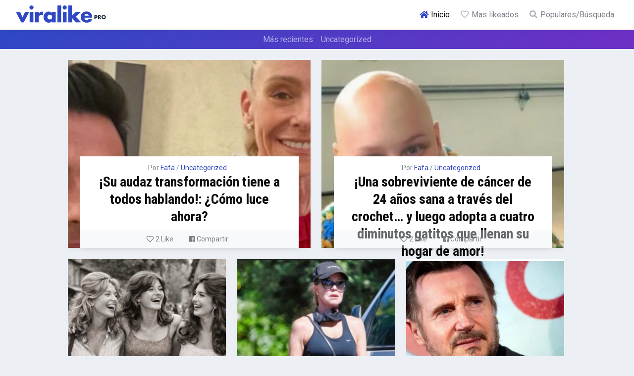

--- FILE ---
content_type: text/html; charset=UTF-8
request_url: https://noticias.elrincondefafa.com/
body_size: 13934
content:
<!doctype html>
<html lang="es">
<head>
<meta charset="UTF-8">
<meta name="viewport" content="width=device-width,initial-scale=1,maximum-scale=1,user-scalable=0"/>
<title> Noticias.Elrincondefafa</title>
<link rel="profile" href="http://gmpg.org/xfn/11">
<link rel="pingback" href="https://noticias.elrincondefafa.com/xmlrpc.php">

<style>
#wpadminbar #wp-admin-bar-wccp_free_top_button .ab-icon:before {
	content: "\f160";
	color: #02CA02;
	top: 3px;
}
#wpadminbar #wp-admin-bar-wccp_free_top_button .ab-icon {
	transform: rotate(45deg);
}
</style>
<meta name='robots' content='max-image-preview:large' />
<link rel='dns-prefetch' href='//use.fontawesome.com' />
<style id='wp-img-auto-sizes-contain-inline-css' type='text/css'>
img:is([sizes=auto i],[sizes^="auto," i]){contain-intrinsic-size:3000px 1500px}
/*# sourceURL=wp-img-auto-sizes-contain-inline-css */
</style>
<style id='wp-emoji-styles-inline-css' type='text/css'>

	img.wp-smiley, img.emoji {
		display: inline !important;
		border: none !important;
		box-shadow: none !important;
		height: 1em !important;
		width: 1em !important;
		margin: 0 0.07em !important;
		vertical-align: -0.1em !important;
		background: none !important;
		padding: 0 !important;
	}
/*# sourceURL=wp-emoji-styles-inline-css */
</style>
<style id='wp-block-library-inline-css' type='text/css'>
:root{--wp-block-synced-color:#7a00df;--wp-block-synced-color--rgb:122,0,223;--wp-bound-block-color:var(--wp-block-synced-color);--wp-editor-canvas-background:#ddd;--wp-admin-theme-color:#007cba;--wp-admin-theme-color--rgb:0,124,186;--wp-admin-theme-color-darker-10:#006ba1;--wp-admin-theme-color-darker-10--rgb:0,107,160.5;--wp-admin-theme-color-darker-20:#005a87;--wp-admin-theme-color-darker-20--rgb:0,90,135;--wp-admin-border-width-focus:2px}@media (min-resolution:192dpi){:root{--wp-admin-border-width-focus:1.5px}}.wp-element-button{cursor:pointer}:root .has-very-light-gray-background-color{background-color:#eee}:root .has-very-dark-gray-background-color{background-color:#313131}:root .has-very-light-gray-color{color:#eee}:root .has-very-dark-gray-color{color:#313131}:root .has-vivid-green-cyan-to-vivid-cyan-blue-gradient-background{background:linear-gradient(135deg,#00d084,#0693e3)}:root .has-purple-crush-gradient-background{background:linear-gradient(135deg,#34e2e4,#4721fb 50%,#ab1dfe)}:root .has-hazy-dawn-gradient-background{background:linear-gradient(135deg,#faaca8,#dad0ec)}:root .has-subdued-olive-gradient-background{background:linear-gradient(135deg,#fafae1,#67a671)}:root .has-atomic-cream-gradient-background{background:linear-gradient(135deg,#fdd79a,#004a59)}:root .has-nightshade-gradient-background{background:linear-gradient(135deg,#330968,#31cdcf)}:root .has-midnight-gradient-background{background:linear-gradient(135deg,#020381,#2874fc)}:root{--wp--preset--font-size--normal:16px;--wp--preset--font-size--huge:42px}.has-regular-font-size{font-size:1em}.has-larger-font-size{font-size:2.625em}.has-normal-font-size{font-size:var(--wp--preset--font-size--normal)}.has-huge-font-size{font-size:var(--wp--preset--font-size--huge)}.has-text-align-center{text-align:center}.has-text-align-left{text-align:left}.has-text-align-right{text-align:right}.has-fit-text{white-space:nowrap!important}#end-resizable-editor-section{display:none}.aligncenter{clear:both}.items-justified-left{justify-content:flex-start}.items-justified-center{justify-content:center}.items-justified-right{justify-content:flex-end}.items-justified-space-between{justify-content:space-between}.screen-reader-text{border:0;clip-path:inset(50%);height:1px;margin:-1px;overflow:hidden;padding:0;position:absolute;width:1px;word-wrap:normal!important}.screen-reader-text:focus{background-color:#ddd;clip-path:none;color:#444;display:block;font-size:1em;height:auto;left:5px;line-height:normal;padding:15px 23px 14px;text-decoration:none;top:5px;width:auto;z-index:100000}html :where(.has-border-color){border-style:solid}html :where([style*=border-top-color]){border-top-style:solid}html :where([style*=border-right-color]){border-right-style:solid}html :where([style*=border-bottom-color]){border-bottom-style:solid}html :where([style*=border-left-color]){border-left-style:solid}html :where([style*=border-width]){border-style:solid}html :where([style*=border-top-width]){border-top-style:solid}html :where([style*=border-right-width]){border-right-style:solid}html :where([style*=border-bottom-width]){border-bottom-style:solid}html :where([style*=border-left-width]){border-left-style:solid}html :where(img[class*=wp-image-]){height:auto;max-width:100%}:where(figure){margin:0 0 1em}html :where(.is-position-sticky){--wp-admin--admin-bar--position-offset:var(--wp-admin--admin-bar--height,0px)}@media screen and (max-width:600px){html :where(.is-position-sticky){--wp-admin--admin-bar--position-offset:0px}}

/*# sourceURL=wp-block-library-inline-css */
</style><style id='wp-block-paragraph-inline-css' type='text/css'>
.is-small-text{font-size:.875em}.is-regular-text{font-size:1em}.is-large-text{font-size:2.25em}.is-larger-text{font-size:3em}.has-drop-cap:not(:focus):first-letter{float:left;font-size:8.4em;font-style:normal;font-weight:100;line-height:.68;margin:.05em .1em 0 0;text-transform:uppercase}body.rtl .has-drop-cap:not(:focus):first-letter{float:none;margin-left:.1em}p.has-drop-cap.has-background{overflow:hidden}:root :where(p.has-background){padding:1.25em 2.375em}:where(p.has-text-color:not(.has-link-color)) a{color:inherit}p.has-text-align-left[style*="writing-mode:vertical-lr"],p.has-text-align-right[style*="writing-mode:vertical-rl"]{rotate:180deg}
/*# sourceURL=https://noticias.elrincondefafa.com/wp-includes/blocks/paragraph/style.min.css */
</style>
<style id='global-styles-inline-css' type='text/css'>
:root{--wp--preset--aspect-ratio--square: 1;--wp--preset--aspect-ratio--4-3: 4/3;--wp--preset--aspect-ratio--3-4: 3/4;--wp--preset--aspect-ratio--3-2: 3/2;--wp--preset--aspect-ratio--2-3: 2/3;--wp--preset--aspect-ratio--16-9: 16/9;--wp--preset--aspect-ratio--9-16: 9/16;--wp--preset--color--black: #000000;--wp--preset--color--cyan-bluish-gray: #abb8c3;--wp--preset--color--white: #ffffff;--wp--preset--color--pale-pink: #f78da7;--wp--preset--color--vivid-red: #cf2e2e;--wp--preset--color--luminous-vivid-orange: #ff6900;--wp--preset--color--luminous-vivid-amber: #fcb900;--wp--preset--color--light-green-cyan: #7bdcb5;--wp--preset--color--vivid-green-cyan: #00d084;--wp--preset--color--pale-cyan-blue: #8ed1fc;--wp--preset--color--vivid-cyan-blue: #0693e3;--wp--preset--color--vivid-purple: #9b51e0;--wp--preset--gradient--vivid-cyan-blue-to-vivid-purple: linear-gradient(135deg,rgb(6,147,227) 0%,rgb(155,81,224) 100%);--wp--preset--gradient--light-green-cyan-to-vivid-green-cyan: linear-gradient(135deg,rgb(122,220,180) 0%,rgb(0,208,130) 100%);--wp--preset--gradient--luminous-vivid-amber-to-luminous-vivid-orange: linear-gradient(135deg,rgb(252,185,0) 0%,rgb(255,105,0) 100%);--wp--preset--gradient--luminous-vivid-orange-to-vivid-red: linear-gradient(135deg,rgb(255,105,0) 0%,rgb(207,46,46) 100%);--wp--preset--gradient--very-light-gray-to-cyan-bluish-gray: linear-gradient(135deg,rgb(238,238,238) 0%,rgb(169,184,195) 100%);--wp--preset--gradient--cool-to-warm-spectrum: linear-gradient(135deg,rgb(74,234,220) 0%,rgb(151,120,209) 20%,rgb(207,42,186) 40%,rgb(238,44,130) 60%,rgb(251,105,98) 80%,rgb(254,248,76) 100%);--wp--preset--gradient--blush-light-purple: linear-gradient(135deg,rgb(255,206,236) 0%,rgb(152,150,240) 100%);--wp--preset--gradient--blush-bordeaux: linear-gradient(135deg,rgb(254,205,165) 0%,rgb(254,45,45) 50%,rgb(107,0,62) 100%);--wp--preset--gradient--luminous-dusk: linear-gradient(135deg,rgb(255,203,112) 0%,rgb(199,81,192) 50%,rgb(65,88,208) 100%);--wp--preset--gradient--pale-ocean: linear-gradient(135deg,rgb(255,245,203) 0%,rgb(182,227,212) 50%,rgb(51,167,181) 100%);--wp--preset--gradient--electric-grass: linear-gradient(135deg,rgb(202,248,128) 0%,rgb(113,206,126) 100%);--wp--preset--gradient--midnight: linear-gradient(135deg,rgb(2,3,129) 0%,rgb(40,116,252) 100%);--wp--preset--font-size--small: 13px;--wp--preset--font-size--medium: 20px;--wp--preset--font-size--large: 36px;--wp--preset--font-size--x-large: 42px;--wp--preset--spacing--20: 0.44rem;--wp--preset--spacing--30: 0.67rem;--wp--preset--spacing--40: 1rem;--wp--preset--spacing--50: 1.5rem;--wp--preset--spacing--60: 2.25rem;--wp--preset--spacing--70: 3.38rem;--wp--preset--spacing--80: 5.06rem;--wp--preset--shadow--natural: 6px 6px 9px rgba(0, 0, 0, 0.2);--wp--preset--shadow--deep: 12px 12px 50px rgba(0, 0, 0, 0.4);--wp--preset--shadow--sharp: 6px 6px 0px rgba(0, 0, 0, 0.2);--wp--preset--shadow--outlined: 6px 6px 0px -3px rgb(255, 255, 255), 6px 6px rgb(0, 0, 0);--wp--preset--shadow--crisp: 6px 6px 0px rgb(0, 0, 0);}:where(.is-layout-flex){gap: 0.5em;}:where(.is-layout-grid){gap: 0.5em;}body .is-layout-flex{display: flex;}.is-layout-flex{flex-wrap: wrap;align-items: center;}.is-layout-flex > :is(*, div){margin: 0;}body .is-layout-grid{display: grid;}.is-layout-grid > :is(*, div){margin: 0;}:where(.wp-block-columns.is-layout-flex){gap: 2em;}:where(.wp-block-columns.is-layout-grid){gap: 2em;}:where(.wp-block-post-template.is-layout-flex){gap: 1.25em;}:where(.wp-block-post-template.is-layout-grid){gap: 1.25em;}.has-black-color{color: var(--wp--preset--color--black) !important;}.has-cyan-bluish-gray-color{color: var(--wp--preset--color--cyan-bluish-gray) !important;}.has-white-color{color: var(--wp--preset--color--white) !important;}.has-pale-pink-color{color: var(--wp--preset--color--pale-pink) !important;}.has-vivid-red-color{color: var(--wp--preset--color--vivid-red) !important;}.has-luminous-vivid-orange-color{color: var(--wp--preset--color--luminous-vivid-orange) !important;}.has-luminous-vivid-amber-color{color: var(--wp--preset--color--luminous-vivid-amber) !important;}.has-light-green-cyan-color{color: var(--wp--preset--color--light-green-cyan) !important;}.has-vivid-green-cyan-color{color: var(--wp--preset--color--vivid-green-cyan) !important;}.has-pale-cyan-blue-color{color: var(--wp--preset--color--pale-cyan-blue) !important;}.has-vivid-cyan-blue-color{color: var(--wp--preset--color--vivid-cyan-blue) !important;}.has-vivid-purple-color{color: var(--wp--preset--color--vivid-purple) !important;}.has-black-background-color{background-color: var(--wp--preset--color--black) !important;}.has-cyan-bluish-gray-background-color{background-color: var(--wp--preset--color--cyan-bluish-gray) !important;}.has-white-background-color{background-color: var(--wp--preset--color--white) !important;}.has-pale-pink-background-color{background-color: var(--wp--preset--color--pale-pink) !important;}.has-vivid-red-background-color{background-color: var(--wp--preset--color--vivid-red) !important;}.has-luminous-vivid-orange-background-color{background-color: var(--wp--preset--color--luminous-vivid-orange) !important;}.has-luminous-vivid-amber-background-color{background-color: var(--wp--preset--color--luminous-vivid-amber) !important;}.has-light-green-cyan-background-color{background-color: var(--wp--preset--color--light-green-cyan) !important;}.has-vivid-green-cyan-background-color{background-color: var(--wp--preset--color--vivid-green-cyan) !important;}.has-pale-cyan-blue-background-color{background-color: var(--wp--preset--color--pale-cyan-blue) !important;}.has-vivid-cyan-blue-background-color{background-color: var(--wp--preset--color--vivid-cyan-blue) !important;}.has-vivid-purple-background-color{background-color: var(--wp--preset--color--vivid-purple) !important;}.has-black-border-color{border-color: var(--wp--preset--color--black) !important;}.has-cyan-bluish-gray-border-color{border-color: var(--wp--preset--color--cyan-bluish-gray) !important;}.has-white-border-color{border-color: var(--wp--preset--color--white) !important;}.has-pale-pink-border-color{border-color: var(--wp--preset--color--pale-pink) !important;}.has-vivid-red-border-color{border-color: var(--wp--preset--color--vivid-red) !important;}.has-luminous-vivid-orange-border-color{border-color: var(--wp--preset--color--luminous-vivid-orange) !important;}.has-luminous-vivid-amber-border-color{border-color: var(--wp--preset--color--luminous-vivid-amber) !important;}.has-light-green-cyan-border-color{border-color: var(--wp--preset--color--light-green-cyan) !important;}.has-vivid-green-cyan-border-color{border-color: var(--wp--preset--color--vivid-green-cyan) !important;}.has-pale-cyan-blue-border-color{border-color: var(--wp--preset--color--pale-cyan-blue) !important;}.has-vivid-cyan-blue-border-color{border-color: var(--wp--preset--color--vivid-cyan-blue) !important;}.has-vivid-purple-border-color{border-color: var(--wp--preset--color--vivid-purple) !important;}.has-vivid-cyan-blue-to-vivid-purple-gradient-background{background: var(--wp--preset--gradient--vivid-cyan-blue-to-vivid-purple) !important;}.has-light-green-cyan-to-vivid-green-cyan-gradient-background{background: var(--wp--preset--gradient--light-green-cyan-to-vivid-green-cyan) !important;}.has-luminous-vivid-amber-to-luminous-vivid-orange-gradient-background{background: var(--wp--preset--gradient--luminous-vivid-amber-to-luminous-vivid-orange) !important;}.has-luminous-vivid-orange-to-vivid-red-gradient-background{background: var(--wp--preset--gradient--luminous-vivid-orange-to-vivid-red) !important;}.has-very-light-gray-to-cyan-bluish-gray-gradient-background{background: var(--wp--preset--gradient--very-light-gray-to-cyan-bluish-gray) !important;}.has-cool-to-warm-spectrum-gradient-background{background: var(--wp--preset--gradient--cool-to-warm-spectrum) !important;}.has-blush-light-purple-gradient-background{background: var(--wp--preset--gradient--blush-light-purple) !important;}.has-blush-bordeaux-gradient-background{background: var(--wp--preset--gradient--blush-bordeaux) !important;}.has-luminous-dusk-gradient-background{background: var(--wp--preset--gradient--luminous-dusk) !important;}.has-pale-ocean-gradient-background{background: var(--wp--preset--gradient--pale-ocean) !important;}.has-electric-grass-gradient-background{background: var(--wp--preset--gradient--electric-grass) !important;}.has-midnight-gradient-background{background: var(--wp--preset--gradient--midnight) !important;}.has-small-font-size{font-size: var(--wp--preset--font-size--small) !important;}.has-medium-font-size{font-size: var(--wp--preset--font-size--medium) !important;}.has-large-font-size{font-size: var(--wp--preset--font-size--large) !important;}.has-x-large-font-size{font-size: var(--wp--preset--font-size--x-large) !important;}
/*# sourceURL=global-styles-inline-css */
</style>

<style id='classic-theme-styles-inline-css' type='text/css'>
/*! This file is auto-generated */
.wp-block-button__link{color:#fff;background-color:#32373c;border-radius:9999px;box-shadow:none;text-decoration:none;padding:calc(.667em + 2px) calc(1.333em + 2px);font-size:1.125em}.wp-block-file__button{background:#32373c;color:#fff;text-decoration:none}
/*# sourceURL=/wp-includes/css/classic-themes.min.css */
</style>
<link rel='stylesheet' id='fontAwesome-css-css' href='//use.fontawesome.com/releases/v5.0.8/css/all.css?ver=6.9' type='text/css' media='all' />
<link rel='stylesheet' id='css-css' href='https://noticias.elrincondefafa.com/wp-content/themes/1E1O5cTcTMi1n9y4FRkF_viralike-theme-jul-19-2/style.css?ver=6.9' type='text/css' media='all' />
<link rel='stylesheet' id='default-css-css' href='https://noticias.elrincondefafa.com/wp-content/themes/1E1O5cTcTMi1n9y4FRkF_viralike-theme-jul-19-2/assets/dist/default.min.css?ver=6.9' type='text/css' media='all' />
<link rel='stylesheet' id='main-css-css' href='https://noticias.elrincondefafa.com/wp-content/themes/1E1O5cTcTMi1n9y4FRkF_viralike-theme-jul-19-2/assets/dist/main.min.css?ver=6.9' type='text/css' media='all' />
<script type="text/javascript" src="https://noticias.elrincondefafa.com/wp-includes/js/jquery/jquery.min.js?ver=3.7.1" id="jquery-core-js"></script>
<script type="text/javascript" src="https://noticias.elrincondefafa.com/wp-includes/js/jquery/jquery-migrate.min.js?ver=3.4.1" id="jquery-migrate-js"></script>
<script type="text/javascript" id="main-js-js-extra">
/* <![CDATA[ */
var simpleLikes = {"ajaxurl":"https://noticias.elrincondefafa.com/wp-admin/admin-ajax.php","like":"Like","unlike":"Unlike"};
//# sourceURL=main-js-js-extra
/* ]]> */
</script>
<script type="text/javascript" src="https://noticias.elrincondefafa.com/wp-content/themes/1E1O5cTcTMi1n9y4FRkF_viralike-theme-jul-19-2/assets/dist/main.min.js?ver=6.9" id="main-js-js"></script>
<script type="text/javascript" src="https://noticias.elrincondefafa.com/wp-content/themes/1E1O5cTcTMi1n9y4FRkF_viralike-theme-jul-19-2/assets/dist/home.min.js?ver=6.9" id="home-js"></script>
<script type="text/javascript" src="https://noticias.elrincondefafa.com/wp-content/themes/1E1O5cTcTMi1n9y4FRkF_viralike-theme-jul-19-2/assets/dist/menu.min.js?ver=6.9" id="menu-js"></script>
<link rel="https://api.w.org/" href="https://noticias.elrincondefafa.com/wp-json/" /><link rel="EditURI" type="application/rsd+xml" title="RSD" href="https://noticias.elrincondefafa.com/xmlrpc.php?rsd" />
<meta name="generator" content="WordPress 6.9" />
<script id="wpcp_disable_selection" type="text/javascript">
var image_save_msg='You are not allowed to save images!';
	var no_menu_msg='Context Menu disabled!';
	var smessage = "Content is protected !!";

function disableEnterKey(e)
{
	var elemtype = e.target.tagName;
	
	elemtype = elemtype.toUpperCase();
	
	if (elemtype == "TEXT" || elemtype == "TEXTAREA" || elemtype == "INPUT" || elemtype == "PASSWORD" || elemtype == "SELECT" || elemtype == "OPTION" || elemtype == "EMBED")
	{
		elemtype = 'TEXT';
	}
	
	if (e.ctrlKey){
     var key;
     if(window.event)
          key = window.event.keyCode;     //IE
     else
          key = e.which;     //firefox (97)
    //if (key != 17) alert(key);
     if (elemtype!= 'TEXT' && (key == 97 || key == 65 || key == 67 || key == 99 || key == 88 || key == 120 || key == 26 || key == 85  || key == 86 || key == 83 || key == 43 || key == 73))
     {
		if(wccp_free_iscontenteditable(e)) return true;
		show_wpcp_message('You are not allowed to copy content or view source');
		return false;
     }else
     	return true;
     }
}


/*For contenteditable tags*/
function wccp_free_iscontenteditable(e)
{
	var e = e || window.event; // also there is no e.target property in IE. instead IE uses window.event.srcElement
  	
	var target = e.target || e.srcElement;

	var elemtype = e.target.nodeName;
	
	elemtype = elemtype.toUpperCase();
	
	var iscontenteditable = "false";
		
	if(typeof target.getAttribute!="undefined" ) iscontenteditable = target.getAttribute("contenteditable"); // Return true or false as string
	
	var iscontenteditable2 = false;
	
	if(typeof target.isContentEditable!="undefined" ) iscontenteditable2 = target.isContentEditable; // Return true or false as boolean

	if(target.parentElement.isContentEditable) iscontenteditable2 = true;
	
	if (iscontenteditable == "true" || iscontenteditable2 == true)
	{
		if(typeof target.style!="undefined" ) target.style.cursor = "text";
		
		return true;
	}
}

////////////////////////////////////
function disable_copy(e)
{	
	var e = e || window.event; // also there is no e.target property in IE. instead IE uses window.event.srcElement
	
	var elemtype = e.target.tagName;
	
	elemtype = elemtype.toUpperCase();
	
	if (elemtype == "TEXT" || elemtype == "TEXTAREA" || elemtype == "INPUT" || elemtype == "PASSWORD" || elemtype == "SELECT" || elemtype == "OPTION" || elemtype == "EMBED")
	{
		elemtype = 'TEXT';
	}
	
	if(wccp_free_iscontenteditable(e)) return true;
	
	var isSafari = /Safari/.test(navigator.userAgent) && /Apple Computer/.test(navigator.vendor);
	
	var checker_IMG = '';
	if (elemtype == "IMG" && checker_IMG == 'checked' && e.detail >= 2) {show_wpcp_message(alertMsg_IMG);return false;}
	if (elemtype != "TEXT")
	{
		if (smessage !== "" && e.detail == 2)
			show_wpcp_message(smessage);
		
		if (isSafari)
			return true;
		else
			return false;
	}	
}

//////////////////////////////////////////
function disable_copy_ie()
{
	var e = e || window.event;
	var elemtype = window.event.srcElement.nodeName;
	elemtype = elemtype.toUpperCase();
	if(wccp_free_iscontenteditable(e)) return true;
	if (elemtype == "IMG") {show_wpcp_message(alertMsg_IMG);return false;}
	if (elemtype != "TEXT" && elemtype != "TEXTAREA" && elemtype != "INPUT" && elemtype != "PASSWORD" && elemtype != "SELECT" && elemtype != "OPTION" && elemtype != "EMBED")
	{
		return false;
	}
}	
function reEnable()
{
	return true;
}
document.onkeydown = disableEnterKey;
document.onselectstart = disable_copy_ie;
if(navigator.userAgent.indexOf('MSIE')==-1)
{
	document.onmousedown = disable_copy;
	document.onclick = reEnable;
}
function disableSelection(target)
{
    //For IE This code will work
    if (typeof target.onselectstart!="undefined")
    target.onselectstart = disable_copy_ie;
    
    //For Firefox This code will work
    else if (typeof target.style.MozUserSelect!="undefined")
    {target.style.MozUserSelect="none";}
    
    //All other  (ie: Opera) This code will work
    else
    target.onmousedown=function(){return false}
    target.style.cursor = "default";
}
//Calling the JS function directly just after body load
window.onload = function(){disableSelection(document.body);};

//////////////////special for safari Start////////////////
var onlongtouch;
var timer;
var touchduration = 1000; //length of time we want the user to touch before we do something

var elemtype = "";
function touchstart(e) {
	var e = e || window.event;
  // also there is no e.target property in IE.
  // instead IE uses window.event.srcElement
  	var target = e.target || e.srcElement;
	
	elemtype = window.event.srcElement.nodeName;
	
	elemtype = elemtype.toUpperCase();
	
	if(!wccp_pro_is_passive()) e.preventDefault();
	if (!timer) {
		timer = setTimeout(onlongtouch, touchduration);
	}
}

function touchend() {
    //stops short touches from firing the event
    if (timer) {
        clearTimeout(timer);
        timer = null;
    }
	onlongtouch();
}

onlongtouch = function(e) { //this will clear the current selection if anything selected
	
	if (elemtype != "TEXT" && elemtype != "TEXTAREA" && elemtype != "INPUT" && elemtype != "PASSWORD" && elemtype != "SELECT" && elemtype != "EMBED" && elemtype != "OPTION")	
	{
		if (window.getSelection) {
			if (window.getSelection().empty) {  // Chrome
			window.getSelection().empty();
			} else if (window.getSelection().removeAllRanges) {  // Firefox
			window.getSelection().removeAllRanges();
			}
		} else if (document.selection) {  // IE?
			document.selection.empty();
		}
		return false;
	}
};

document.addEventListener("DOMContentLoaded", function(event) { 
    window.addEventListener("touchstart", touchstart, false);
    window.addEventListener("touchend", touchend, false);
});

function wccp_pro_is_passive() {

  var cold = false,
  hike = function() {};

  try {
	  const object1 = {};
  var aid = Object.defineProperty(object1, 'passive', {
  get() {cold = true}
  });
  window.addEventListener('test', hike, aid);
  window.removeEventListener('test', hike, aid);
  } catch (e) {}

  return cold;
}
/*special for safari End*/
</script>
<script id="wpcp_disable_Right_Click" type="text/javascript">
document.ondragstart = function() { return false;}
	function nocontext(e) {
	   return false;
	}
	document.oncontextmenu = nocontext;
</script>
<style>
.unselectable
{
-moz-user-select:none;
-webkit-user-select:none;
cursor: default;
}
html
{
-webkit-touch-callout: none;
-webkit-user-select: none;
-khtml-user-select: none;
-moz-user-select: none;
-ms-user-select: none;
user-select: none;
-webkit-tap-highlight-color: rgba(0,0,0,0);
}
</style>
<script id="wpcp_css_disable_selection" type="text/javascript">
var e = document.getElementsByTagName('body')[0];
if(e)
{
	e.setAttribute('unselectable',"on");
}
</script>
<link rel="shortcut icon" type="image/x-icon" href="https://noticias.elrincondefafa.com/wp-content/themes/1E1O5cTcTMi1n9y4FRkF_viralike-theme-jul-19-2/assets/images/favicon.png">
</head>

<body class="home blog wp-theme-1E1O5cTcTMi1n9y4FRkF_viralike-theme-jul-19-2 unselectable">

        <div id="top"></div>
        
<header id="header">
	<div class="container-fluid">
		<div class="row middle-xs">
			        <div class="col-xs-12 col-md-3 center-xs start-md">
            <div class="navicon">
                <button class="btn white-bg main-color white-border without-shadow" data-toggle="body">
                    <i class="fas fa-bars"></i>
                </button>
            </div><!-- .navicon -->
            <div class="logo">
                <a href="https://noticias.elrincondefafa.com">
                                            <svg class="viralike-logo" version="1.1" id="Capa_1" xmlns="http://www.w3.org/2000/svg" xmlns:xlink="http://www.w3.org/1999/xlink" x="0px" y="0px"
                             viewBox="0 0 207.7 40" style="enable-background:new 0 0 207.7 40;" xml:space="preserve">
                        <style type="text/css">
                            .st1{fill:#1C2A3F;}
                        </style>
                        <g id="Group_1" transform="translate(-1269.692 -140.988)">
                            <path id="Path_1" class="viralike-svg" d="M1285.1,168.4l-5.7-12.4h-9.6l12.4,24.2h5.7l12.6-24.2h-9.5L1285.1,168.4z"/>
                            <rect id="Rectangle_3" x="1301.5" y="155.9" class="viralike-svg" width="8.6" height="24.2"/>
                            <path id="Path_2" class="viralike-svg" d="M1330.4,155.4c-1.6,0-3.2,0.4-4.6,1.2c-1.4,0.8-2.5,2-3.4,3.3V156h-8.5v24.2h8.6v-10.4
                                c-0.1-1.8,0.4-3.7,1.5-5.2c1.1-1.2,2.8-1.9,4.5-1.8c1.3,0,2.5,0.3,3.7,0.8v-8.2c-0.3-0.1-0.6-0.1-0.9-0.1H1330.4z"/>
                            <path id="Path_3" class="viralike-svg" d="M1353,158.3c-1.9-2.1-4.7-3.2-7.5-3.2c-1.7,0-3.4,0.3-4.9,1c-1.4,0.7-2.8,1.6-3.8,2.8
                                c-1.1,1.2-1.9,2.6-2.5,4.1c-1.2,3.3-1.2,6.8,0,10.1c0.6,1.5,1.5,2.9,2.6,4.1c1.1,1.2,2.4,2.1,3.9,2.7c1.5,0.7,3.2,1,4.9,1
                                c2.9,0.1,5.6-1.2,7.4-3.5v2.7h8.5v-24.2h-8.6L1353,158.3L1353,158.3z M1352.9,170.1c-0.5,1.3-1.6,2.4-2.9,2.9
                                c-0.7,0.3-1.4,0.4-2.1,0.4c-3,0-5.5-2.4-5.5-5.5c0,0,0-0.1,0-0.1c0-0.7,0.1-1.4,0.4-2.1c0.3-0.6,0.7-1.2,1.2-1.7
                                c1.1-1,2.5-1.6,3.9-1.6c0.7,0,1.5,0.1,2.1,0.4c1.3,0.5,2.4,1.6,2.9,2.9c0.3,0.7,0.4,1.4,0.4,2.1
                                C1353.3,168.8,1353.1,169.5,1352.9,170.1L1352.9,170.1z"/>
                            <rect id="Rectangle_4" x="1365.5" y="141" class="viralike-svg" width="8.6" height="39.1"/>
                            <rect id="Rectangle_5" x="1378" y="155.9" class="viralike-svg" width="8.6" height="24.2"/>
                            <path id="Path_4" class="viralike-svg" d="M1419.7,155.9H1408l-8.9,8.7V141h-8.6v39.1h8.6v-9.9l9.4,9.9h12l-12.8-13L1419.7,155.9z"/>
                            <path id="Path_5" class="viralike-svg" d="M1445.7,168.5c0-1.9-0.3-3.9-0.9-5.7c-1-3.2-3.5-5.8-6.7-6.9c-1.8-0.6-3.6-1-5.5-0.9
                                c-1.9,0-3.8,0.3-5.6,0.9c-1.6,0.6-3,1.5-4.2,2.6c-1.2,1.2-2.1,2.6-2.7,4.1c-0.6,1.7-1,3.6-0.9,5.4c0,1.8,0.3,3.6,1,5.3
                                c0.6,1.5,1.6,2.9,2.8,4c1.3,1.2,2.8,2,4.4,2.6c1.8,0.6,3.7,1,5.6,0.9c6.7,0,10.8-2.8,12.5-8.3h-8.3c-0.9,1.5-2.5,2.4-4.2,2.3
                                c-3.5,0-5.2-1.8-5.2-5.5h18L1445.7,168.5L1445.7,168.5z M1427.9,164.5c0.2-1.1,0.7-2.2,1.6-2.9c0.9-0.7,2.1-1.1,3.2-1
                                c1.2,0,2.3,0.3,3.2,1.1c0.9,0.7,1.5,1.7,1.8,2.9H1427.9z"/>
                            <path id="Path_6" class="viralike-svg" d="M1385.7,142.4c-0.9-0.9-2.1-1.4-3.4-1.4c-0.6,0-1.3,0.1-1.8,0.4c-0.6,0.2-1.1,0.6-1.6,1
                                c-0.4,0.4-0.8,1-1,1.6c-0.2,0.6-0.4,1.2-0.4,1.8c0,0.6,0.1,1.3,0.4,1.8c0.2,0.6,0.6,1.1,1,1.6c0.9,0.9,2.1,1.4,3.4,1.4
                                c0.6,0,1.3-0.1,1.8-0.4c0.6-0.2,1.1-0.6,1.6-1c0.4-0.4,0.8-1,1-1.6c0.2-0.6,0.4-1.2,0.4-1.8c0-0.6-0.1-1.3-0.4-1.8
                                C1386.4,143.4,1386.1,142.8,1385.7,142.4z"/>
                            <path id="Path_7" class="viralike-svg" d="M1309.1,142.4c-0.4-0.4-1-0.8-1.6-1c-0.6-0.3-1.2-0.4-1.8-0.4c-0.6,0-1.3,0.1-1.8,0.4
                                c-0.6,0.2-1.1,0.6-1.6,1c-0.4,0.4-0.8,1-1,1.6c-0.2,0.6-0.4,1.2-0.4,1.8c0,0.6,0.1,1.3,0.4,1.8c0.2,0.6,0.6,1.1,1,1.6
                                c0.9,0.9,2.1,1.4,3.4,1.4c0.6,0,1.3-0.1,1.8-0.4c0.6-0.2,1.1-0.6,1.6-1c0.4-0.4,0.8-1,1-1.6c0.2-0.6,0.4-1.2,0.4-1.8
                                c0-0.6-0.1-1.3-0.4-1.8C1309.9,143.4,1309.6,142.8,1309.1,142.4z"/>
                        </g>
                        <g>
                            <path class="st1" d="M183.4,31.6h-2.4v-9.2h3.8c1,0,1.8,0.3,2.4,0.8c0.5,0.5,0.8,1.3,0.8,2.3c0,1-0.3,1.7-0.8,2.3
                                c-0.5,0.5-1.3,0.8-2.4,0.8h-1.4V31.6z M183.4,26.7h0.8c0.9,0,1.3-0.4,1.3-1.1c0-0.8-0.4-1.1-1.3-1.1h-0.8V26.7z"/>
                            <path class="st1" d="M196.9,31.6h-3l-2.3-3.5v3.5h-2.4v-9.2h3.7c0.5,0,1,0.1,1.3,0.2c0.4,0.2,0.7,0.4,0.9,0.6
                                c0.2,0.3,0.4,0.6,0.6,0.9c0.1,0.3,0.2,0.7,0.2,1.1c0,0.7-0.2,1.3-0.5,1.7c-0.3,0.4-0.8,0.7-1.5,0.9L196.9,31.6z M191.7,26.6h0.5
                                c0.5,0,0.8-0.1,1.1-0.3c0.3-0.2,0.4-0.5,0.4-0.8s-0.1-0.6-0.4-0.8c-0.3-0.2-0.6-0.3-1.1-0.3h-0.5V26.6z"/>
                            <path class="st1" d="M197.3,27c0-0.7,0.1-1.3,0.4-1.9c0.3-0.6,0.6-1.1,1-1.5c0.4-0.4,1-0.8,1.6-1c0.6-0.2,1.3-0.4,2-0.4
                                c0.7,0,1.4,0.1,2,0.4c0.6,0.2,1.2,0.6,1.6,1c0.5,0.4,0.8,1,1.1,1.5c0.3,0.6,0.4,1.2,0.4,1.9c0,0.7-0.1,1.3-0.4,1.9
                                c-0.3,0.6-0.6,1.1-1.1,1.5c-0.5,0.4-1,0.8-1.6,1c-0.6,0.2-1.3,0.4-2,0.4c-0.7,0-1.4-0.1-2-0.4c-0.6-0.2-1.2-0.6-1.6-1
                                c-0.4-0.4-0.8-1-1-1.5C197.5,28.4,197.3,27.7,197.3,27z M199.8,27c0,0.4,0.1,0.7,0.2,1c0.1,0.3,0.3,0.6,0.6,0.8
                                c0.2,0.2,0.5,0.4,0.8,0.5c0.3,0.1,0.6,0.2,1,0.2c0.3,0,0.7-0.1,1-0.2c0.3-0.1,0.6-0.3,0.8-0.5c0.2-0.2,0.4-0.5,0.6-0.8
                                c0.1-0.3,0.2-0.6,0.2-1c0-0.4-0.1-0.7-0.2-1c-0.1-0.3-0.3-0.6-0.6-0.8c-0.2-0.2-0.5-0.4-0.8-0.5c-0.3-0.1-0.6-0.2-1-0.2
                                c-0.3,0-0.7,0.1-1,0.2c-0.3,0.1-0.6,0.3-0.8,0.5c-0.2,0.2-0.4,0.5-0.6,0.8C199.9,26.3,199.8,26.7,199.8,27z"/>
                        </g>
                        </svg>
                                    </a>
            </div><!-- .logo -->
        </div>
                <div class="col-xs-9 middle-xs end-xs hidden-md">
            <nav class="menu">
                <a href="https://noticias.elrincondefafa.com" class="home"><i class="fas fa-home"></i> Inicio</a>
                <a href="https://noticias.elrincondefafa.com/likes" class="likes"><i class="far fa-heart"></i> Mas likeados</a>
                <a href="https://noticias.elrincondefafa.com/popular" class="popular"><i class="fas fa-search"></i> Populares/Búsqueda</a>
            </nav><!-- .menu -->
                    </div>
        	
		</div>
	</div>
</header><!-- #header -->

        <aside id="mobile-aside">
            <nav class="menu">
                <a class="regent-grey-color close" data-toggle="body"><i class="far fa-times-circle"></i> Cerrar menu</a>
                <a href="https://noticias.elrincondefafa.com" class="home"><i class="fas fa-home"></i> Inicio</a>
                <a href="https://noticias.elrincondefafa.com/likes" class="likes"><i class="far fa-heart"></i> Mas likeados</a>
                <a href="https://noticias.elrincondefafa.com/popular" class="popular"><i class="fas fa-search"></i> Populares/Búsqueda</a>
                            </nav>
        </aside><!-- #mobile-aside -->
        <div class="mask" data-toggle="body"></div><!-- .mask -->
        
                <nav id="sub-menu">
                    <span>
                        <a href="#top" data-scroll>
                            Más recientes                        </a>
                    </span>
                                        <span>
                        <a data-scroll href="#Uncategorized-row">
                            Uncategorized                        </a>
                    </span>
                                    </nav>

        
<main id="main">
	<div class="container-fluid wrap">

<section id="latest-posts" class="row">
	<div class="col-xs-12">
		<div id="infinite" class="posts-row">
			

    <article id="post-4333"
        class="content-post featured infinite content-post-1 post-4333 post type-post status-publish format-standard has-post-thumbnail hentry category-uncategorized">
        <div class="card">
            <a href="https://noticias.elrincondefafa.com/2026/01/20/su-audaz-transformacion-tiene-a-todos-hablando-como-luce-ahora/">
                <div class="thumb">
                    <div class="thumb-wrap">
                        <img width="150" height="116" src="https://noticias.elrincondefafa.com/wp-content/uploads/2026/01/image-48-490x380.png" class="thumb-img wp-post-image" alt="" decoding="async" loading="lazy" />                    </div>
                </div>
            </a>
            <span class="counter">1</span>            <div class="caption">
                <div class="metas main">
                    <span class="meta">
                                                    Por <a href="https://noticias.elrincondefafa.com/author/fafa/" title="Entradas de Fafa" rel="author">Fafa</a>                            /
                                                <a href="https://noticias.elrincondefafa.com/category/uncategorized/" rel="tag">Uncategorized</a>                    </span>
                </div>
                <a href="https://noticias.elrincondefafa.com/2026/01/20/su-audaz-transformacion-tiene-a-todos-hablando-como-luce-ahora/">
                    <h2 class="title">¡Su audaz transformación tiene a todos hablando!: ¿Cómo luce ahora?</h2>
                    <p class="excerpt regent-grey-color">Kelly Ripa reveló recientemente la estrategia de último minuto que usó para entrar en su vestido de los Oscar: seguir durante tres días la dieta hiperproteica de su esposo,...</p>
                </a>
                <div class="floating-metas">
                    <div class="metas">
                        <span class="meta">
                            <div class="sl-wrapper"><a href="https://noticias.elrincondefafa.com/wp-admin/admin-ajax.php?action=process_simple_like&post_id=4333&nonce=465206a76a&is_comment=0&disabled=true" class="sl-button normal-font sl-button-4333" data-nonce="465206a76a" data-post-id="4333" data-iscomment="0" title="Like"><i class="far fa-heart"></i> <span class="sl-count">2 Like</span></a></div>                        </span>
                        <span class="meta">
                            <a href="https://www.facebook.com/sharer/sharer.php?u=https://noticias.elrincondefafa.com/2026/01/20/su-audaz-transformacion-tiene-a-todos-hablando-como-luce-ahora/" target="_blank">
                                <i class="fab fa-facebook"></i>
                                Compartir                            </a>
                        </span>
                    </div>
                </div>
            </div>
        </div>
    </article>

    

    <article id="post-4330"
        class="content-post featured infinite content-post-2 post-4330 post type-post status-publish format-standard has-post-thumbnail hentry category-uncategorized">
        <div class="card">
            <a href="https://noticias.elrincondefafa.com/2026/01/20/una-sobreviviente-de-cancer-de-24-anos-sana-a-traves-del-crochet-y-luego-adopta-a-cuatro-diminutos-gatitos-que-llenan-su-hogar-de-amor/">
                <div class="thumb">
                    <div class="thumb-wrap">
                        <img width="150" height="116" src="https://noticias.elrincondefafa.com/wp-content/uploads/2026/01/image-47-490x380.png" class="thumb-img wp-post-image" alt="" decoding="async" loading="lazy" />                    </div>
                </div>
            </a>
            <span class="counter">2</span>            <div class="caption">
                <div class="metas main">
                    <span class="meta">
                                                    Por <a href="https://noticias.elrincondefafa.com/author/fafa/" title="Entradas de Fafa" rel="author">Fafa</a>                            /
                                                <a href="https://noticias.elrincondefafa.com/category/uncategorized/" rel="tag">Uncategorized</a>                    </span>
                </div>
                <a href="https://noticias.elrincondefafa.com/2026/01/20/una-sobreviviente-de-cancer-de-24-anos-sana-a-traves-del-crochet-y-luego-adopta-a-cuatro-diminutos-gatitos-que-llenan-su-hogar-de-amor/">
                    <h2 class="title">¡Una sobreviviente de cáncer de 24 años sana a través del crochet… y luego adopta a cuatro diminutos gatitos que llenan su hogar de amor!</h2>
                    <p class="excerpt regent-grey-color">Hace cuatro meses, Megan entró en la cocina y me dijo que había encontrado un bulto. Tenía veinticuatro años. Veinticuatro. Y ya estaba luchando por su vida, mientras sus...</p>
                </a>
                <div class="floating-metas">
                    <div class="metas">
                        <span class="meta">
                            <div class="sl-wrapper"><a href="https://noticias.elrincondefafa.com/wp-admin/admin-ajax.php?action=process_simple_like&post_id=4330&nonce=465206a76a&is_comment=0&disabled=true" class="sl-button normal-font sl-button-4330" data-nonce="465206a76a" data-post-id="4330" data-iscomment="0" title="Like"><i class="far fa-heart"></i> <span class="sl-count">2 Like</span></a></div>                        </span>
                        <span class="meta">
                            <a href="https://www.facebook.com/sharer/sharer.php?u=https://noticias.elrincondefafa.com/2026/01/20/una-sobreviviente-de-cancer-de-24-anos-sana-a-traves-del-crochet-y-luego-adopta-a-cuatro-diminutos-gatitos-que-llenan-su-hogar-de-amor/" target="_blank">
                                <i class="fab fa-facebook"></i>
                                Compartir                            </a>
                        </span>
                    </div>
                </div>
            </div>
        </div>
    </article>

    

    <article id="post-4327"
        class="content-post infinite content-post-3 post-4327 post type-post status-publish format-standard has-post-thumbnail hentry category-uncategorized">
        <div class="card">
            <a href="https://noticias.elrincondefafa.com/2026/01/20/alguna-vez-te-has-preguntado-como-eran-las-abuelas-modernas-cuando-eran-jovenes-mira-las-fotos-que-cuentan-su-historia/">
                <div class="thumb">
                    <div class="thumb-wrap">
                        <img width="150" height="116" src="https://noticias.elrincondefafa.com/wp-content/uploads/2026/01/image-46-490x380.png" class="thumb-img wp-post-image" alt="" decoding="async" loading="lazy" />                    </div>
                </div>
            </a>
            <span class="counter">3</span>            <div class="caption">
                <div class="metas main">
                    <span class="meta">
                                                    Por <a href="https://noticias.elrincondefafa.com/author/fafa/" title="Entradas de Fafa" rel="author">Fafa</a>                            /
                                                <a href="https://noticias.elrincondefafa.com/category/uncategorized/" rel="tag">Uncategorized</a>                    </span>
                </div>
                <a href="https://noticias.elrincondefafa.com/2026/01/20/alguna-vez-te-has-preguntado-como-eran-las-abuelas-modernas-cuando-eran-jovenes-mira-las-fotos-que-cuentan-su-historia/">
                    <h2 class="title">¿Alguna vez te has preguntado cómo eran las abuelas modernas cuando eran jóvenes?: ¡Mira las fotos que cuentan su historia!</h2>
                    <p class="excerpt regent-grey-color">Es común mirar a las abuelas a través de un único lente de sabiduría atemporal, como si hubieran llegado al mundo ya con su cabello plateado y sus consejos...</p>
                </a>
                <div class="floating-metas">
                    <div class="metas">
                        <span class="meta">
                            <div class="sl-wrapper"><a href="https://noticias.elrincondefafa.com/wp-admin/admin-ajax.php?action=process_simple_like&post_id=4327&nonce=465206a76a&is_comment=0&disabled=true" class="sl-button normal-font sl-button-4327" data-nonce="465206a76a" data-post-id="4327" data-iscomment="0" title="Like"><i class="far fa-heart"></i> <span class="sl-count">2 Like</span></a></div>                        </span>
                        <span class="meta">
                            <a href="https://www.facebook.com/sharer/sharer.php?u=https://noticias.elrincondefafa.com/2026/01/20/alguna-vez-te-has-preguntado-como-eran-las-abuelas-modernas-cuando-eran-jovenes-mira-las-fotos-que-cuentan-su-historia/" target="_blank">
                                <i class="fab fa-facebook"></i>
                                Compartir                            </a>
                        </span>
                    </div>
                </div>
            </div>
        </div>
    </article>

    

    <article id="post-4324"
        class="content-post infinite content-post-4 post-4324 post type-post status-publish format-standard has-post-thumbnail hentry category-uncategorized">
        <div class="card">
            <a href="https://noticias.elrincondefafa.com/2026/01/20/casi-irreconocible-quien-es-esta-estrella-de-hollywood-como-nunca-antes-la-habias-visto/">
                <div class="thumb">
                    <div class="thumb-wrap">
                        <img width="150" height="116" src="https://noticias.elrincondefafa.com/wp-content/uploads/2026/01/image-45-490x380.png" class="thumb-img wp-post-image" alt="" decoding="async" loading="lazy" />                    </div>
                </div>
            </a>
            <span class="counter">4</span>            <div class="caption">
                <div class="metas main">
                    <span class="meta">
                                                    Por <a href="https://noticias.elrincondefafa.com/author/fafa/" title="Entradas de Fafa" rel="author">Fafa</a>                            /
                                                <a href="https://noticias.elrincondefafa.com/category/uncategorized/" rel="tag">Uncategorized</a>                    </span>
                </div>
                <a href="https://noticias.elrincondefafa.com/2026/01/20/casi-irreconocible-quien-es-esta-estrella-de-hollywood-como-nunca-antes-la-habias-visto/">
                    <h2 class="title">¡Casi irreconocible!: ¿Quién es esta estrella de Hollywood como nunca antes la habías visto?</h2>
                    <p class="excerpt regent-grey-color">Una fotografía espontánea de Melanie Griffith saliendo recientemente de un restaurante de Hollywood se volvió viral y desató el habitual y cruel coro de “irreconocible”. Para una mujer que...</p>
                </a>
                <div class="floating-metas">
                    <div class="metas">
                        <span class="meta">
                            <div class="sl-wrapper"><a href="https://noticias.elrincondefafa.com/wp-admin/admin-ajax.php?action=process_simple_like&post_id=4324&nonce=465206a76a&is_comment=0&disabled=true" class="sl-button normal-font sl-button-4324" data-nonce="465206a76a" data-post-id="4324" data-iscomment="0" title="Like"><i class="far fa-heart"></i> <span class="sl-count">2 Like</span></a></div>                        </span>
                        <span class="meta">
                            <a href="https://www.facebook.com/sharer/sharer.php?u=https://noticias.elrincondefafa.com/2026/01/20/casi-irreconocible-quien-es-esta-estrella-de-hollywood-como-nunca-antes-la-habias-visto/" target="_blank">
                                <i class="fab fa-facebook"></i>
                                Compartir                            </a>
                        </span>
                    </div>
                </div>
            </div>
        </div>
    </article>

    

    <article id="post-4321"
        class="content-post infinite content-post-5 post-4321 post type-post status-publish format-standard has-post-thumbnail hentry category-uncategorized">
        <div class="card">
            <a href="https://noticias.elrincondefafa.com/2026/01/18/se-volvio-gris-y-envejecio-mucho-liam-neeson-lucia-tan-irreconocible-en-la-reciente-foto-familiar/">
                <div class="thumb">
                    <div class="thumb-wrap">
                        <img width="150" height="116" src="https://noticias.elrincondefafa.com/wp-content/uploads/2026/01/image-44-490x380.png" class="thumb-img wp-post-image" alt="" decoding="async" loading="lazy" />                    </div>
                </div>
            </a>
            <span class="counter">5</span>            <div class="caption">
                <div class="metas main">
                    <span class="meta">
                                                    Por <a href="https://noticias.elrincondefafa.com/author/fafa/" title="Entradas de Fafa" rel="author">Fafa</a>                            /
                                                <a href="https://noticias.elrincondefafa.com/category/uncategorized/" rel="tag">Uncategorized</a>                    </span>
                </div>
                <a href="https://noticias.elrincondefafa.com/2026/01/18/se-volvio-gris-y-envejecio-mucho-liam-neeson-lucia-tan-irreconocible-en-la-reciente-foto-familiar/">
                    <h2 class="title">“Se Volvió Gris y Envejeció Mucho”: Liam Neeson Lucía Tan Irreconocible en la Reciente Foto Familiar!</h2>
                    <p class="excerpt regent-grey-color">En su cumpleaños número 72, Liam Neeson captó la atención en las redes sociales debido a una foto del año anterior que mostraba su cabello gris, desencadenando reacciones de...</p>
                </a>
                <div class="floating-metas">
                    <div class="metas">
                        <span class="meta">
                            <div class="sl-wrapper"><a href="https://noticias.elrincondefafa.com/wp-admin/admin-ajax.php?action=process_simple_like&post_id=4321&nonce=465206a76a&is_comment=0&disabled=true" class="sl-button normal-font sl-button-4321" data-nonce="465206a76a" data-post-id="4321" data-iscomment="0" title="Like"><i class="far fa-heart"></i> <span class="sl-count">6 Like</span></a></div>                        </span>
                        <span class="meta">
                            <a href="https://www.facebook.com/sharer/sharer.php?u=https://noticias.elrincondefafa.com/2026/01/18/se-volvio-gris-y-envejecio-mucho-liam-neeson-lucia-tan-irreconocible-en-la-reciente-foto-familiar/" target="_blank">
                                <i class="fab fa-facebook"></i>
                                Compartir                            </a>
                        </span>
                    </div>
                </div>
            </div>
        </div>
    </article>

    

    <article id="post-4315"
        class="content-post infinite content-post-6 post-4315 post type-post status-publish format-standard has-post-thumbnail hentry category-uncategorized">
        <div class="card">
            <a href="https://noticias.elrincondefafa.com/2026/01/18/pilar-montenegro-descubrio-esto-y-el-la-destruyo-para-siempree/">
                <div class="thumb">
                    <div class="thumb-wrap">
                        <img width="150" height="116" src="https://noticias.elrincondefafa.com/wp-content/uploads/2026/01/image-43-490x380.png" class="thumb-img wp-post-image" alt="" decoding="async" loading="lazy" />                    </div>
                </div>
            </a>
            <span class="counter">6</span>            <div class="caption">
                <div class="metas main">
                    <span class="meta">
                                                    Por <a href="https://noticias.elrincondefafa.com/author/fafa/" title="Entradas de Fafa" rel="author">Fafa</a>                            /
                                                <a href="https://noticias.elrincondefafa.com/category/uncategorized/" rel="tag">Uncategorized</a>                    </span>
                </div>
                <a href="https://noticias.elrincondefafa.com/2026/01/18/pilar-montenegro-descubrio-esto-y-el-la-destruyo-para-siempree/">
                    <h2 class="title">Pilar Montenegro Descubrió Esto. Y Él La Destruyó Para Siempree.</h2>
                    <p class="excerpt regent-grey-color">María del Pilar Montenegro López nació el 31 de mayo de 1972 en Ciudad de México, en una familia donde la música era refugio y destino. Desde niña mostró...</p>
                </a>
                <div class="floating-metas">
                    <div class="metas">
                        <span class="meta">
                            <div class="sl-wrapper"><a href="https://noticias.elrincondefafa.com/wp-admin/admin-ajax.php?action=process_simple_like&post_id=4315&nonce=465206a76a&is_comment=0&disabled=true" class="sl-button normal-font sl-button-4315" data-nonce="465206a76a" data-post-id="4315" data-iscomment="0" title="Like"><i class="far fa-heart"></i> <span class="sl-count">7 Like</span></a></div>                        </span>
                        <span class="meta">
                            <a href="https://www.facebook.com/sharer/sharer.php?u=https://noticias.elrincondefafa.com/2026/01/18/pilar-montenegro-descubrio-esto-y-el-la-destruyo-para-siempree/" target="_blank">
                                <i class="fab fa-facebook"></i>
                                Compartir                            </a>
                        </span>
                    </div>
                </div>
            </div>
        </div>
    </article>

    

    <article id="post-4307"
        class="content-post infinite content-post-7 post-4307 post type-post status-publish format-standard has-post-thumbnail hentry category-uncategorized">
        <div class="card">
            <a href="https://noticias.elrincondefafa.com/2026/01/18/brigitte-bardot-frente-al-ultimo-deseo-de-alain-delon/">
                <div class="thumb">
                    <div class="thumb-wrap">
                        <img width="150" height="92" src="https://noticias.elrincondefafa.com/wp-content/uploads/2026/01/fds6safasdsadas-1.jpg" class="thumb-img wp-post-image" alt="" decoding="async" loading="lazy" />                    </div>
                </div>
            </a>
            <span class="counter">7</span>            <div class="caption">
                <div class="metas main">
                    <span class="meta">
                                                    Por <a href="https://noticias.elrincondefafa.com/author/fafa/" title="Entradas de Fafa" rel="author">Fafa</a>                            /
                                                <a href="https://noticias.elrincondefafa.com/category/uncategorized/" rel="tag">Uncategorized</a>                    </span>
                </div>
                <a href="https://noticias.elrincondefafa.com/2026/01/18/brigitte-bardot-frente-al-ultimo-deseo-de-alain-delon/">
                    <h2 class="title">Brigitte Bardot frente al último deseo de Alain Delon</h2>
                    <p class="excerpt regent-grey-color">Brigitte Bardot y Alain Delon fueron símbolos de una época: rostros que encarnaron la belleza, el magnetismo y la fascinación de millones. Admirados, deseados, convertidos en mitos vivientes, parecían...</p>
                </a>
                <div class="floating-metas">
                    <div class="metas">
                        <span class="meta">
                            <div class="sl-wrapper"><a href="https://noticias.elrincondefafa.com/wp-admin/admin-ajax.php?action=process_simple_like&post_id=4307&nonce=465206a76a&is_comment=0&disabled=true" class="sl-button normal-font sl-button-4307" data-nonce="465206a76a" data-post-id="4307" data-iscomment="0" title="Like"><i class="far fa-heart"></i> <span class="sl-count">8 Like</span></a></div>                        </span>
                        <span class="meta">
                            <a href="https://www.facebook.com/sharer/sharer.php?u=https://noticias.elrincondefafa.com/2026/01/18/brigitte-bardot-frente-al-ultimo-deseo-de-alain-delon/" target="_blank">
                                <i class="fab fa-facebook"></i>
                                Compartir                            </a>
                        </span>
                    </div>
                </div>
            </div>
        </div>
    </article>

    

    <article id="post-4303"
        class="content-post infinite content-post-8 post-4303 post type-post status-publish format-standard has-post-thumbnail hentry category-uncategorized">
        <div class="card">
            <a href="https://noticias.elrincondefafa.com/2026/01/18/el-regreso-triunfal-de-shakira-a-espana-en-2026/">
                <div class="thumb">
                    <div class="thumb-wrap">
                        <img width="150" height="116" src="https://noticias.elrincondefafa.com/wp-content/uploads/2026/01/image-35-490x380.png" class="thumb-img wp-post-image" alt="" decoding="async" loading="lazy" />                    </div>
                </div>
            </a>
            <span class="counter">8</span>            <div class="caption">
                <div class="metas main">
                    <span class="meta">
                                                    Por <a href="https://noticias.elrincondefafa.com/author/fafa/" title="Entradas de Fafa" rel="author">Fafa</a>                            /
                                                <a href="https://noticias.elrincondefafa.com/category/uncategorized/" rel="tag">Uncategorized</a>                    </span>
                </div>
                <a href="https://noticias.elrincondefafa.com/2026/01/18/el-regreso-triunfal-de-shakira-a-espana-en-2026/">
                    <h2 class="title">El regreso triunfal de Shakira a España en 2026</h2>
                    <p class="excerpt regent-grey-color">En noviembre de 2023, Shakira pisó por última vez suelo español. Lo hizo con la serenidad de quien sabe que está cerrando un ciclo, entrando a la Audiencia de...</p>
                </a>
                <div class="floating-metas">
                    <div class="metas">
                        <span class="meta">
                            <div class="sl-wrapper"><a href="https://noticias.elrincondefafa.com/wp-admin/admin-ajax.php?action=process_simple_like&post_id=4303&nonce=465206a76a&is_comment=0&disabled=true" class="sl-button normal-font sl-button-4303" data-nonce="465206a76a" data-post-id="4303" data-iscomment="0" title="Like"><i class="far fa-heart"></i> <span class="sl-count">6 Like</span></a></div>                        </span>
                        <span class="meta">
                            <a href="https://www.facebook.com/sharer/sharer.php?u=https://noticias.elrincondefafa.com/2026/01/18/el-regreso-triunfal-de-shakira-a-espana-en-2026/" target="_blank">
                                <i class="fab fa-facebook"></i>
                                Compartir                            </a>
                        </span>
                    </div>
                </div>
            </div>
        </div>
    </article>

    
		</div><!-- #infinite -->
		        <div class="center-xs">
            <button class="view-more-button secondary-font btn main-bg main-border center font-medium white-color">Cargar más</button>
        </div>
                <div class="pagenavi">
<a href="https://noticias.elrincondefafa.com/page/2/" class="next-post">Load more</a></div>
                <div class="page-load-status align-center">
                    <div class="infinite-scroll-request align-center">
                        <div class="sk-spinner sk-spinner-pulse"></div>
                    </div>
                </div>
                    	</div>
</section><!-- #latest-posts -->


	<section id="Uncategorized-row" class="category-row row
		full-width-bg white">
		<div class="col-xs-12">
			<div>
				<a href="https://noticias.elrincondefafa.com/category/uncategorized/" class="section-title big">
					<h3 class="label text-uppercase">Uncategorized</h3>  
					<button class="btn main-bg small secondary-font text-uppercase main-border white-color">
						Ver más <i class="fas fa-angle-right"></i>
					</button> 
				</a>
			</div>
			<div class="horizontal-scroll-md">
				<div class="posts-row">
					

    <article id="post-4333" class="content-post content-post-1 post-4333 post type-post status-publish format-standard has-post-thumbnail hentry category-uncategorized">
        <div class="card">
            <a href="https://noticias.elrincondefafa.com/2026/01/20/su-audaz-transformacion-tiene-a-todos-hablando-como-luce-ahora/">
                <div class="thumb">
                    <div class="thumb-wrap">
                        <img width="150" height="116" src="https://noticias.elrincondefafa.com/wp-content/uploads/2026/01/image-48-490x380.png" class="thumb-img wp-post-image" alt="" decoding="async" loading="lazy" />                    </div>
                </div>
            </a>
            <span class="counter">1</span>            <div class="caption">
                <div class="metas main">
                   <span class="meta">
                                                    Por <a href="https://noticias.elrincondefafa.com/author/fafa/" title="Entradas de Fafa" rel="author">Fafa</a>                            /
                                                <a href="https://noticias.elrincondefafa.com/category/uncategorized/" rel="tag">Uncategorized</a>                    </span>
                </div>
                <a href="https://noticias.elrincondefafa.com/2026/01/20/su-audaz-transformacion-tiene-a-todos-hablando-como-luce-ahora/">
                    <h2 class="title">¡Su audaz transformación tiene a todos hablando!: ¿Cómo luce ahora?</h2>
                    <p class="excerpt regent-grey-color">Kelly Ripa reveló recientemente la estrategia de último minuto que usó para entrar en su vestido de los Oscar: seguir durante tres días la dieta hiperproteica de su esposo,...</p>
                </a>
                <div class="floating-metas">
                    <div class="metas">
                        <span class="meta">
                            <div class="sl-wrapper"><a href="https://noticias.elrincondefafa.com/wp-admin/admin-ajax.php?action=process_simple_like&post_id=4333&nonce=465206a76a&is_comment=0&disabled=true" class="sl-button normal-font sl-button-4333" data-nonce="465206a76a" data-post-id="4333" data-iscomment="0" title="Like"><i class="far fa-heart"></i> <span class="sl-count">2 Like</span></a></div>                        </span>
                        <span class="meta">
                            <a href="https://www.facebook.com/sharer/sharer.php?u=https://noticias.elrincondefafa.com/2026/01/20/su-audaz-transformacion-tiene-a-todos-hablando-como-luce-ahora/" target="_blank">
                                <i class="fab fa-facebook"></i>
                                Compartir                            </a>
                        </span>
                    </div>
                </div>
            </div>
        </div>
    </article>

    <article id="post-4330" class="content-post content-post-2 post-4330 post type-post status-publish format-standard has-post-thumbnail hentry category-uncategorized">
        <div class="card">
            <a href="https://noticias.elrincondefafa.com/2026/01/20/una-sobreviviente-de-cancer-de-24-anos-sana-a-traves-del-crochet-y-luego-adopta-a-cuatro-diminutos-gatitos-que-llenan-su-hogar-de-amor/">
                <div class="thumb">
                    <div class="thumb-wrap">
                        <img width="150" height="116" src="https://noticias.elrincondefafa.com/wp-content/uploads/2026/01/image-47-490x380.png" class="thumb-img wp-post-image" alt="" decoding="async" loading="lazy" />                    </div>
                </div>
            </a>
            <span class="counter">2</span>            <div class="caption">
                <div class="metas main">
                   <span class="meta">
                                                    Por <a href="https://noticias.elrincondefafa.com/author/fafa/" title="Entradas de Fafa" rel="author">Fafa</a>                            /
                                                <a href="https://noticias.elrincondefafa.com/category/uncategorized/" rel="tag">Uncategorized</a>                    </span>
                </div>
                <a href="https://noticias.elrincondefafa.com/2026/01/20/una-sobreviviente-de-cancer-de-24-anos-sana-a-traves-del-crochet-y-luego-adopta-a-cuatro-diminutos-gatitos-que-llenan-su-hogar-de-amor/">
                    <h2 class="title">¡Una sobreviviente de cáncer de 24 años sana a través del crochet… y luego adopta a cuatro diminutos gatitos que llenan su hogar de amor!</h2>
                    <p class="excerpt regent-grey-color">Hace cuatro meses, Megan entró en la cocina y me dijo que había encontrado un bulto. Tenía veinticuatro años. Veinticuatro. Y ya estaba luchando por su vida, mientras sus...</p>
                </a>
                <div class="floating-metas">
                    <div class="metas">
                        <span class="meta">
                            <div class="sl-wrapper"><a href="https://noticias.elrincondefafa.com/wp-admin/admin-ajax.php?action=process_simple_like&post_id=4330&nonce=465206a76a&is_comment=0&disabled=true" class="sl-button normal-font sl-button-4330" data-nonce="465206a76a" data-post-id="4330" data-iscomment="0" title="Like"><i class="far fa-heart"></i> <span class="sl-count">2 Like</span></a></div>                        </span>
                        <span class="meta">
                            <a href="https://www.facebook.com/sharer/sharer.php?u=https://noticias.elrincondefafa.com/2026/01/20/una-sobreviviente-de-cancer-de-24-anos-sana-a-traves-del-crochet-y-luego-adopta-a-cuatro-diminutos-gatitos-que-llenan-su-hogar-de-amor/" target="_blank">
                                <i class="fab fa-facebook"></i>
                                Compartir                            </a>
                        </span>
                    </div>
                </div>
            </div>
        </div>
    </article>

    <article id="post-4327" class="content-post content-post-3 post-4327 post type-post status-publish format-standard has-post-thumbnail hentry category-uncategorized">
        <div class="card">
            <a href="https://noticias.elrincondefafa.com/2026/01/20/alguna-vez-te-has-preguntado-como-eran-las-abuelas-modernas-cuando-eran-jovenes-mira-las-fotos-que-cuentan-su-historia/">
                <div class="thumb">
                    <div class="thumb-wrap">
                        <img width="150" height="116" src="https://noticias.elrincondefafa.com/wp-content/uploads/2026/01/image-46-490x380.png" class="thumb-img wp-post-image" alt="" decoding="async" loading="lazy" />                    </div>
                </div>
            </a>
            <span class="counter">3</span>            <div class="caption">
                <div class="metas main">
                   <span class="meta">
                                                    Por <a href="https://noticias.elrincondefafa.com/author/fafa/" title="Entradas de Fafa" rel="author">Fafa</a>                            /
                                                <a href="https://noticias.elrincondefafa.com/category/uncategorized/" rel="tag">Uncategorized</a>                    </span>
                </div>
                <a href="https://noticias.elrincondefafa.com/2026/01/20/alguna-vez-te-has-preguntado-como-eran-las-abuelas-modernas-cuando-eran-jovenes-mira-las-fotos-que-cuentan-su-historia/">
                    <h2 class="title">¿Alguna vez te has preguntado cómo eran las abuelas modernas cuando eran jóvenes?: ¡Mira las fotos que cuentan su historia!</h2>
                    <p class="excerpt regent-grey-color">Es común mirar a las abuelas a través de un único lente de sabiduría atemporal, como si hubieran llegado al mundo ya con su cabello plateado y sus consejos...</p>
                </a>
                <div class="floating-metas">
                    <div class="metas">
                        <span class="meta">
                            <div class="sl-wrapper"><a href="https://noticias.elrincondefafa.com/wp-admin/admin-ajax.php?action=process_simple_like&post_id=4327&nonce=465206a76a&is_comment=0&disabled=true" class="sl-button normal-font sl-button-4327" data-nonce="465206a76a" data-post-id="4327" data-iscomment="0" title="Like"><i class="far fa-heart"></i> <span class="sl-count">2 Like</span></a></div>                        </span>
                        <span class="meta">
                            <a href="https://www.facebook.com/sharer/sharer.php?u=https://noticias.elrincondefafa.com/2026/01/20/alguna-vez-te-has-preguntado-como-eran-las-abuelas-modernas-cuando-eran-jovenes-mira-las-fotos-que-cuentan-su-historia/" target="_blank">
                                <i class="fab fa-facebook"></i>
                                Compartir                            </a>
                        </span>
                    </div>
                </div>
            </div>
        </div>
    </article>

    <article id="post-4324" class="content-post content-post-4 post-4324 post type-post status-publish format-standard has-post-thumbnail hentry category-uncategorized">
        <div class="card">
            <a href="https://noticias.elrincondefafa.com/2026/01/20/casi-irreconocible-quien-es-esta-estrella-de-hollywood-como-nunca-antes-la-habias-visto/">
                <div class="thumb">
                    <div class="thumb-wrap">
                        <img width="150" height="116" src="https://noticias.elrincondefafa.com/wp-content/uploads/2026/01/image-45-490x380.png" class="thumb-img wp-post-image" alt="" decoding="async" loading="lazy" />                    </div>
                </div>
            </a>
            <span class="counter">4</span>            <div class="caption">
                <div class="metas main">
                   <span class="meta">
                                                    Por <a href="https://noticias.elrincondefafa.com/author/fafa/" title="Entradas de Fafa" rel="author">Fafa</a>                            /
                                                <a href="https://noticias.elrincondefafa.com/category/uncategorized/" rel="tag">Uncategorized</a>                    </span>
                </div>
                <a href="https://noticias.elrincondefafa.com/2026/01/20/casi-irreconocible-quien-es-esta-estrella-de-hollywood-como-nunca-antes-la-habias-visto/">
                    <h2 class="title">¡Casi irreconocible!: ¿Quién es esta estrella de Hollywood como nunca antes la habías visto?</h2>
                    <p class="excerpt regent-grey-color">Una fotografía espontánea de Melanie Griffith saliendo recientemente de un restaurante de Hollywood se volvió viral y desató el habitual y cruel coro de “irreconocible”. Para una mujer que...</p>
                </a>
                <div class="floating-metas">
                    <div class="metas">
                        <span class="meta">
                            <div class="sl-wrapper"><a href="https://noticias.elrincondefafa.com/wp-admin/admin-ajax.php?action=process_simple_like&post_id=4324&nonce=465206a76a&is_comment=0&disabled=true" class="sl-button normal-font sl-button-4324" data-nonce="465206a76a" data-post-id="4324" data-iscomment="0" title="Like"><i class="far fa-heart"></i> <span class="sl-count">2 Like</span></a></div>                        </span>
                        <span class="meta">
                            <a href="https://www.facebook.com/sharer/sharer.php?u=https://noticias.elrincondefafa.com/2026/01/20/casi-irreconocible-quien-es-esta-estrella-de-hollywood-como-nunca-antes-la-habias-visto/" target="_blank">
                                <i class="fab fa-facebook"></i>
                                Compartir                            </a>
                        </span>
                    </div>
                </div>
            </div>
        </div>
    </article>
				</div>
			</div>
		</div>	
	</section>
	


    </div><!-- .container-fluid.wrap -->
</main><!-- #main -->

<footer id="footer">
    <div class="container-fluid wrap">
        <div class="row">
                    <div class="col-xs-12 footer align-center">
                        <p class="font-medium white-color align-center">
                <strong>&copy; 2026 Noticias.Elrincondefafa</strong>
            </p>
            <p class="align-center white-color">
                De todo un poco            </p>
        </div>
                <div class="col-xs-12">
            <div class="full-width-bg white">
                <p class="align-center font-small">
                    Desarrollado por <a href="https://www.themesei.com">Themesei</a> para <a href="https://noticias.elrincondefafa.com" rel="nofollow">Noticias.Elrincondefafa</a>
                </p>
            </div>
        </div>
            
        </div>
    </div>
</footer>
        
<script type="speculationrules">
{"prefetch":[{"source":"document","where":{"and":[{"href_matches":"/*"},{"not":{"href_matches":["/wp-*.php","/wp-admin/*","/wp-content/uploads/*","/wp-content/*","/wp-content/plugins/*","/wp-content/themes/1E1O5cTcTMi1n9y4FRkF_viralike-theme-jul-19-2/*","/*\\?(.+)"]}},{"not":{"selector_matches":"a[rel~=\"nofollow\"]"}},{"not":{"selector_matches":".no-prefetch, .no-prefetch a"}}]},"eagerness":"conservative"}]}
</script>
	<div id="wpcp-error-message" class="msgmsg-box-wpcp hideme"><span>error: </span>Content is protected !!</div>
	<script>
	var timeout_result;
	function show_wpcp_message(smessage)
	{
		if (smessage !== "")
			{
			var smessage_text = '<span>Alert: </span>'+smessage;
			document.getElementById("wpcp-error-message").innerHTML = smessage_text;
			document.getElementById("wpcp-error-message").className = "msgmsg-box-wpcp warning-wpcp showme";
			clearTimeout(timeout_result);
			timeout_result = setTimeout(hide_message, 3000);
			}
	}
	function hide_message()
	{
		document.getElementById("wpcp-error-message").className = "msgmsg-box-wpcp warning-wpcp hideme";
	}
	</script>
		<style>
	@media print {
	body * {display: none !important;}
		body:after {
		content: "You are not allowed to print preview this page, Thank you"; }
	}
	</style>
		<style type="text/css">
	#wpcp-error-message {
	    direction: ltr;
	    text-align: center;
	    transition: opacity 900ms ease 0s;
	    z-index: 99999999;
	}
	.hideme {
    	opacity:0;
    	visibility: hidden;
	}
	.showme {
    	opacity:1;
    	visibility: visible;
	}
	.msgmsg-box-wpcp {
		border:1px solid #f5aca6;
		border-radius: 10px;
		color: #555;
		font-family: Tahoma;
		font-size: 11px;
		margin: 10px;
		padding: 10px 36px;
		position: fixed;
		width: 255px;
		top: 50%;
  		left: 50%;
  		margin-top: -10px;
  		margin-left: -130px;
  		-webkit-box-shadow: 0px 0px 34px 2px rgba(242,191,191,1);
		-moz-box-shadow: 0px 0px 34px 2px rgba(242,191,191,1);
		box-shadow: 0px 0px 34px 2px rgba(242,191,191,1);
	}
	.msgmsg-box-wpcp span {
		font-weight:bold;
		text-transform:uppercase;
	}
		.warning-wpcp {
		background:#ffecec url('https://noticias.elrincondefafa.com/wp-content/plugins/wp-content-copy-protector/images/warning.png') no-repeat 10px 50%;
	}
    </style>
<script id="wp-emoji-settings" type="application/json">
{"baseUrl":"https://s.w.org/images/core/emoji/17.0.2/72x72/","ext":".png","svgUrl":"https://s.w.org/images/core/emoji/17.0.2/svg/","svgExt":".svg","source":{"concatemoji":"https://noticias.elrincondefafa.com/wp-includes/js/wp-emoji-release.min.js?ver=6.9"}}
</script>
<script type="module">
/* <![CDATA[ */
/*! This file is auto-generated */
const a=JSON.parse(document.getElementById("wp-emoji-settings").textContent),o=(window._wpemojiSettings=a,"wpEmojiSettingsSupports"),s=["flag","emoji"];function i(e){try{var t={supportTests:e,timestamp:(new Date).valueOf()};sessionStorage.setItem(o,JSON.stringify(t))}catch(e){}}function c(e,t,n){e.clearRect(0,0,e.canvas.width,e.canvas.height),e.fillText(t,0,0);t=new Uint32Array(e.getImageData(0,0,e.canvas.width,e.canvas.height).data);e.clearRect(0,0,e.canvas.width,e.canvas.height),e.fillText(n,0,0);const a=new Uint32Array(e.getImageData(0,0,e.canvas.width,e.canvas.height).data);return t.every((e,t)=>e===a[t])}function p(e,t){e.clearRect(0,0,e.canvas.width,e.canvas.height),e.fillText(t,0,0);var n=e.getImageData(16,16,1,1);for(let e=0;e<n.data.length;e++)if(0!==n.data[e])return!1;return!0}function u(e,t,n,a){switch(t){case"flag":return n(e,"\ud83c\udff3\ufe0f\u200d\u26a7\ufe0f","\ud83c\udff3\ufe0f\u200b\u26a7\ufe0f")?!1:!n(e,"\ud83c\udde8\ud83c\uddf6","\ud83c\udde8\u200b\ud83c\uddf6")&&!n(e,"\ud83c\udff4\udb40\udc67\udb40\udc62\udb40\udc65\udb40\udc6e\udb40\udc67\udb40\udc7f","\ud83c\udff4\u200b\udb40\udc67\u200b\udb40\udc62\u200b\udb40\udc65\u200b\udb40\udc6e\u200b\udb40\udc67\u200b\udb40\udc7f");case"emoji":return!a(e,"\ud83e\u1fac8")}return!1}function f(e,t,n,a){let r;const o=(r="undefined"!=typeof WorkerGlobalScope&&self instanceof WorkerGlobalScope?new OffscreenCanvas(300,150):document.createElement("canvas")).getContext("2d",{willReadFrequently:!0}),s=(o.textBaseline="top",o.font="600 32px Arial",{});return e.forEach(e=>{s[e]=t(o,e,n,a)}),s}function r(e){var t=document.createElement("script");t.src=e,t.defer=!0,document.head.appendChild(t)}a.supports={everything:!0,everythingExceptFlag:!0},new Promise(t=>{let n=function(){try{var e=JSON.parse(sessionStorage.getItem(o));if("object"==typeof e&&"number"==typeof e.timestamp&&(new Date).valueOf()<e.timestamp+604800&&"object"==typeof e.supportTests)return e.supportTests}catch(e){}return null}();if(!n){if("undefined"!=typeof Worker&&"undefined"!=typeof OffscreenCanvas&&"undefined"!=typeof URL&&URL.createObjectURL&&"undefined"!=typeof Blob)try{var e="postMessage("+f.toString()+"("+[JSON.stringify(s),u.toString(),c.toString(),p.toString()].join(",")+"));",a=new Blob([e],{type:"text/javascript"});const r=new Worker(URL.createObjectURL(a),{name:"wpTestEmojiSupports"});return void(r.onmessage=e=>{i(n=e.data),r.terminate(),t(n)})}catch(e){}i(n=f(s,u,c,p))}t(n)}).then(e=>{for(const n in e)a.supports[n]=e[n],a.supports.everything=a.supports.everything&&a.supports[n],"flag"!==n&&(a.supports.everythingExceptFlag=a.supports.everythingExceptFlag&&a.supports[n]);var t;a.supports.everythingExceptFlag=a.supports.everythingExceptFlag&&!a.supports.flag,a.supports.everything||((t=a.source||{}).concatemoji?r(t.concatemoji):t.wpemoji&&t.twemoji&&(r(t.twemoji),r(t.wpemoji)))});
//# sourceURL=https://noticias.elrincondefafa.com/wp-includes/js/wp-emoji-loader.min.js
/* ]]> */
</script>

            <script src="https://ajax.googleapis.com/ajax/libs/webfont/1/webfont.js"></script>
            <script>
                WebFont.load({
                    google: {
                        families: ["Roboto:400,700","Roboto+Condensed:400,700"]
                    }
                });
            </script>
        
</body>
</html>

--- FILE ---
content_type: text/css
request_url: https://noticias.elrincondefafa.com/wp-content/themes/1E1O5cTcTMi1n9y4FRkF_viralike-theme-jul-19-2/style.css?ver=6.9
body_size: 12
content:
/*
Theme Name: Viralike Pro By Themesei
Theme URI: https://www.themesei.com/
Author: the Themesei team
Author URI: https://www.themesei.com/
Description: Viralike Pro Theme made by Themesei.com
Version: 5.1.0
Text Domain: viralike

This theme was made by the themesei.com team, you can't redistribute this without any permission.
For more information please contact us at: themesei@amadezing.com
*/

--- FILE ---
content_type: text/css
request_url: https://noticias.elrincondefafa.com/wp-content/themes/1E1O5cTcTMi1n9y4FRkF_viralike-theme-jul-19-2/assets/dist/main.min.css?ver=6.9
body_size: 6043
content:
strong{font-weight:700}body{color:#7a7f87;font-size:16px;font-family:Roboto,sans-serif;font-weight:400;-webkit-font-smoothing:antialiased}.wrap{padding-right:.5rem;padding-left:.5rem;max-width:1024px}.container-fluid{padding-right:.5rem;padding-left:.5rem}#main{overflow:hidden;min-height:80%;position:relative;z-index:10}h1,h2,h3,h4,h5,h6{font-family:"Roboto Condensed",sans-serif;line-height:1.25em;color:#0b0c0c;font-weight:700;margin:10px 0}ul{display:block;padding-left:30px}ul li{line-height:1.375em;margin:10px 0}dl{margin:10px 0;display:block}dl dd{color:#0b0c0c;font-weight:700}dl dt{margin-bottom:15px}dl dt a{border-bottom:2px solid #2f48c5}a{color:#0b0c0c;text-decoration:none;font-weight:700}.inverse a{color:#fff}iframe,img{max-width:100%}h1{font-size:1.375em}h2{font-size:1.25em}h3,h4,h5,h6{font-size:1.125em}p{font-weight:400;font-size:1em;line-height:1.375em;margin:10px 0}small{font-size:.875em}hr{width:100%;height:1px;background:#ecf0f5;margin:15px 0;display:block}blockquote,cite{font-weight:300;display:block;margin:15px 0;padding-left:20px;line-height:1.375em;border-left:2px solid #a9afbc}.highlight,ins,u{display:inline-block;border-bottom:2px solid transparent}mark{background:#ecf0f5}.full{width:100%;display:block}.horizontal-scroll{display:block;width:100%;overflow:hidden;white-space:nowrap;overflow-x:auto;-webkit-overflow-scrolling:touch;-ms-overflow-style:-ms-autohiding-scrollbar}.show-on-scroll-down{opacity:0;visibility:hidden}body.scroll-down .show-on-scroll-down{opacity:1;visibility:visible}.show-on-scroll-down-instant{opacity:0;visibility:hidden}body.scroll-down-instant .show-on-scroll-down-instant{opacity:1;visibility:visible}.btn.normal-font,.lightweight-font,.section-title .label.lightweight-font,.section-title.lightweight-font,a.lightweight-font,h1.lightweight-font,h2.lightweight-font,h3.lightweight-font,h4.lightweight-font,h5.lightweight-font,p.lightweight-font{font-weight:300}.btn.normal-font,.normal-font,.section-title .label.normal-font,.section-title.normal-font,a.normal-font,h1.normal-font,h2.normal-font,h3.normal-font,h4.normal-font,h5.normal-font,p.normal-font{font-weight:400}.align-center,.align-center .label,.align-center .section-title,.align-center .section-title .label,.align-center a,.align-center button,.align-center h1,.align-center h2,.align-center h3,.align-center h4,.align-center h5,.align-center img,.align-center input,.align-center label,.align-center p{text-align:center}.align-right,.align-right .label,.align-right .section-title,.align-right .section-title .label,.align-right a,.align-right button,.align-right h1,.align-right h2,.align-right h3,.align-right h4,.align-right h5,.align-right img,.align-right input,.align-right label,.align-right p{text-align:right}.align-left,.align-left .label,.align-left .section-title,.align-left .section-title .label,.align-left a,.align-left button,.align-left h1,.align-left h2,.align-left h3,.align-left h4,.align-left h5,.align-left img,.align-left input,.align-left label,.align-left p{text-align:left}.float-left{float:left}.float-right{float:right}.text-uppercase{text-transform:uppercase}.display-inline{display:inline-block;margin:2px}.display-block{display:block}.display-none{display:none}.position-absolute{position:absolute}.position-relative{position:relative}.position-fixed{position:fixed}.overflow-hidden{overflow:hidden}.secondary-font{font-family:"Roboto Condensed",sans-serif}.text-ellipsis{display:block;overflow:hidden;text-overflow:ellipsis;white-space:nowrap}.normal-font{font-weight:400}.without-padding{padding:0!important}.without-padding-right{padding-right:0!important}.without-padding-left{padding-left:0!important}.without-padding-top{padding-top:0!important}.without-padding-bottom{padding-bottom:0!important}.without-margin{margin:0!important}.without-margin-right{margin-right:0!important}.without-margin-left{margin-left:0!important}.without-margin-top{margin-top:0!important}.without-margin-bottom{margin-bottom:0!important}.card,.select,.show-on-scroll-down,.show-on-scroll-down-instant,a,button,i,input,select,textarea{-o-transition:.3s;-ms-transition:.3s;-moz-transition:.3s;-webkit-transition:.3s;transition:.3s}.font-x-big{font-size:2em}.font-big{font-size:1.25em}.font-medium{font-size:1em}.font-small{font-size:.75em}.card{background:#fff;display:block;padding:10px;margin-bottom:10px;position:relative;border:1px solid #a9afbc}.card.with-thumb .thumb .thumb-wrapper{margin-left:-10px;margin-right:-10px;border-left:0;border-right:0}.card.with-top-thumb .thumb .thumb-wrapper{margin:-10px;margin-bottom:0}.card.with-left-thumb .thumb .thumb-wrapper{margin:-10px;margin-right:0}.card.without-border{border-color:transparent}.flex-box{display:flex;align-items:flex-start;justify-content:flex-start}.flex-box.middle{display:flex;align-items:center;justify-content:flex-start}.flex-box.between{justify-content:space-between}.flex-column{display:flex;flex-direction:column}.fa,.fab,.far,.fas{font-size:1em}.fa.big,.fab.big,.far.big,.fas.big{font-size:2.5em}.fa.medium,.fab.medium,.far.medium,.fas.medium{font-size:1.5em}.fas{font-weight:900!important}.far{font-weight:400!important}.fal{font-weight:300!important}.far{font-weight:400!important}.section-title{margin:15px 0;position:relative;display:flex;align-items:center;justify-content:space-between}.section-title .label{font-weight:700;font-size:1rem;display:inline-block;border-left:3px solid #2f48c5;padding-left:10px}.section-title .label.white-border{border-color:#fff}.section-title.align-center{display:flex;align-items:center;justify-content:center}.section-title.big .label{font-size:1.25rem}.section-title.small .label{font-size:.75em}.section-header{min-height:60px;background:#fff no-repeat center top;background-size:cover;padding:15px 20px;margin:25px 0 15px 0;position:relative;display:flex;align-items:flex-start;justify-content:center;flex-direction:column;border-left:3px solid #2f48c5}.section-header .label{font-weight:700;font-size:1.375rem;margin:0;text-shadow:2px 2px o #fff}.section-header .author-avatar{margin:-40px 0 20px 0;display:block;width:60px;height:60px;background:#ecf0f5 no-repeat center center;background-size:cover;border:2px solid #fff}.badge{padding:2px 6px;border-radius:100px;-moz-border-radius:100px;-webkit-border-radius:100px;-o-border-radius:100px}.badge.big{padding:8px 15px;border-radius:100px;-moz-border-radius:100px;-webkit-border-radius:100px;-o-border-radius:100px}.badge.rounded{border-radius:4px;-moz-border-radius:4px;-webkit-border-radius:4px;-o-border-radius:4px}a.go-top{font-size:1.25em;position:fixed;bottom:1.5rem;right:1.5rem;z-index:99999}.full-width-bg{margin-top:20px;margin-bottom:10px;padding-top:10px;padding-bottom:20px;background:#2f48c5;position:relative;border-top:1px solid #ecf0f5;border-bottom:1px solid #ecf0f5}.full-width-bg::after,.full-width-bg::before{content:'';background:#2f48c5;width:100%;height:100%;position:absolute;left:-100%;top:-1px;border-top:1px solid #ecf0f5;border-bottom:1px solid #ecf0f5}.full-width-bg::after{right:-100%;left:inherit}.full-width-bg.white,.full-width-bg.white::after,.full-width-bg.white::before{background:#fff}.main-color{color:#2f48c5}.secondary-color{color:#7a7f87}.utilitary-color{color:#2cf2a1}.titles-color{color:#0b0c0c}.text-color{color:#7a7f87}.transparent-color{color:transparent}.alpha-color{color:rgba(250,250,250,.6)}.alpha-color-inverse{color:rgba(0,0,0,.6)}.grey-color{color:#ecf0f5}.regent-grey-color{color:#a9afbc}.white-color{color:#fff}.black-color{color:#000}.yellow-color{color:#ffc106}.orange-color{color:#dc5535}.green-color{color:#28a745}.red-color{color:#dc3545}.pink-color{color:#dc354f}.blue-color{color:#007bff}.aqua-color{color:#17b893}.facebook-color{color:#3b5998}.twitter-color{color:#1da1f2}.googleplus-color{color:#dd4b39}.pinterest-color{color:#bd081c}.whatsapp-color{color:#25d366}.youtube-color{color:red}.instagram-color{color:#5851db}.vine-color{color:#00b488}.younow-color{color:#49a942}.twitch-color{color:#6441a5}.snapchat-color{color:#fffc00}.main-bg{background:#2f48c5;background:-moz-linear-gradient(-45deg,#2f48c5 0,#552fc5 100%);background:-webkit-linear-gradient(-45deg,#2f48c5 0,#552fc5 100%);background:linear-gradient(135deg,#2f48c5 0,#552fc5 100%)}.secondary-bg{background-color:#7a7f87}.utilitary-bg{background-color:#2cf2a1}.titles-bg{background-color:#0b0c0c}.text-bg{background-color:#7a7f87}.transparent-bg{background-color:transparent}.alpha-bg{background-color:rgba(250,250,250,.04)}.alpha-bg-inverse{background-color:rgba(0,0,0,.6)}.grey-bg{background-color:#ecf0f5}.regent-grey-bg{background-color:#a9afbc}.white-bg{background-color:#fff}.black-bg{background-color:#000}.yellow-bg{background-color:#ffc106}.orange-bg{background-color:#dc5535}.green-bg{background-color:#28a745}.red-bg{background-color:#dc3545}.pink-bg{background-color:#dc354f}.blue-bg{background-color:#007bff}.aqua-bg{background-color:#17b893}.facebook-bg{background-color:#3b5998}.twitter-bg{background-color:#1da1f2}.googleplus-bg{background-color:#dd4b39}.pinterest-bg{background-color:#bd081c}.whatsapp-bg{background-color:#25d366}.youtube-bg{background-color:red}.instagram-bg{background-color:#5851db}.vine-bg{background-color:#00b488}.younow-bg{background-color:#49a942}.twitch-bg{background-color:#6441a5}.snapchat-bg{background-color:#fffc00}.main-border{border-color:#2f48c5}.secondary-border{border-color:#7a7f87}.utilitary-border{border-color:#2cf2a1}.titles-border{border-color:#0b0c0c}.text-border{border-color:#7a7f87}.transparent-border{border-color:transparent}.alpha-border{border-color:rgba(250,250,250,.6)}.alpha-border-inverse{border-color:rgba(0,0,0,.6)}.grey-border{border-color:#ecf0f5}.regent-grey-border{border-color:#a9afbc}.white-border{border-color:#fff}.black-border{border-color:#000}.yellow-border{border-color:#ffc106}.orange-border{border-color:#dc5535}.green-border{border-color:#28a745}.red-border{border-color:#dc3545}.pink-border{border-color:#dc354f}.blue-border{border-color:#007bff}.aqua-border{border-color:#17b893}.facebook-border{border-color:#3b5998}.twitter-border{border-color:#1da1f2}.googleplus-border{border-color:#dd4b39}.pinterest-border{border-color:#bd081c}.whatsapp-border{border-color:#25d366}.youtube-border{border-color:red}.instagram-border{border-color:#5851db}.vine-border{border-color:#00b488}.younow-border{border-color:#49a942}.twitch-border{border-color:#6441a5}.snapchat-border{border-color:#fffc00}.btn,.select,button,input,select,textarea{font-size:1em;line-height:1em;padding:4px 12px;border-radius:1px;-moz-border-radius:1px;-webkit-border-radius:1px;-o-border-radius:1px;max-width:100%;-webkit-appearance:none;-moz-appearance:none;appearance:none}input:focus,textarea:focus{border-color:#2f48c5}.btn.rounded,.select.rounded,button.rounded,input.rounded,select.rounded,textarea.rounded{border-radius:100px;-moz-border-radius:100px;-webkit-border-radius:100px;-o-border-radius:100px}label{margin:5px 0;display:block}label .label{font-weight:700;font-size:.875rem;display:block;margin-top:15px;margin-bottom:10px}.btn.small,.input.small,.select.small select,.textarea.small{padding:4px 6px;font-size:.75em}.btn.big,.input.big,.select.big select,.textarea.big{font-size:1.063em;padding:6px 18px}.btn,button{font-weight:700;border-width:2px;border-style:solid;text-align:center;display:inline-block;position:relative;cursor:pointer;-webkit-box-shadow:0 2px 0 rgba(122,127,135,.1);-moz-box-shadow:0 2px 0 rgba(122,127,135,.1);box-shadow:0 2px 0 rgba(122,127,135,.1)}.btn i,button i{font-weight:400}.btn.without-shadow{-moz-box-shadow:0 5px 10px -5px transparent;-webkit-box-shadow:0 5px 10px -5px transparent;box-shadow:0 5px 10px -5px transparent}.btn.center{margin:10px auto}.btn.whatsapp-bg,.btn.whatsapp-border,.btn.whatsapp-color{display:inline-block}.btn-group .btn{margin-left:-4.5px;border-radius:0;-moz-border-radius:0;-webkit-border-radius:0;-o-border-radius:0}.input,input{background:#fff;border:1px solid #d6d6d6;text-align:left;display:inline-block;position:relative}.textarea,textarea{min-height:100px;background:#fff;border:1px solid #d6d6d6;text-align:left;display:inline-block;position:relative}.select{background:#fff;border:1px solid #d6d6d6;text-align:left;display:inline-block;position:relative}.select select{padding-right:30px;display:block;border:0;background:0 0}.select::after{content:'\f078';font-family:Font Awesome\ 5 Free;font-size:.75em;position:absolute;right:10px;top:14px;pointer-events:none}.select.small::after{top:7px}.select.big::after{top:18px}input[type=checkbox],input[type=radio]{display:none}input[type=radio]+label:before{content:"";display:inline-block;width:15px;height:15px;vertical-align:middle;margin-right:8px;border:1px solid #d6d6d6;border-radius:8px}input[type=checkbox]+label:before{content:"";display:inline-block;width:15px;height:15px;vertical-align:middle;margin-right:8px;border:1px solid #d6d6d6;border-radius:4px}input[type=radio]:checked+label:before{content:"\2022";color:#424242;font-size:1.8em;text-align:center;line-height:14px}input[type=checkbox]:checked+label:before{content:"\2714";color:#424242;text-align:center;line-height:15px}input[type=checkbox]+label{font-weight:600}input[type=checkbox]+label p,input[type=radio]+label p{font-weight:600;margin:0;padding-left:30px;font-size:.875em}table{width:100%;overflow:hidden;white-space:nowrap;overflow-x:auto;-webkit-overflow-scrolling:touch;-ms-overflow-style:-ms-autohiding-scrollbar}table tr:nth-child(1) th{background:#ecf0f5;font-weight:700}table th{font-weight:400;border-bottom:1px solid #a9afbc}table td,table th{padding:5px}table tr:hover{background:#ecf0f5}@media only screen and (min-width:425px){h1{font-size:1.5em}h2{font-size:1.375em}h3{font-size:1.25em}.btn,.select,button,input,select,textarea{padding:10px 12px}.btn.big,.input.big,.select.big select,.textarea.big{font-size:1em}}@media only screen and (min-width:768px){h1{font-size:1.875em}h2{font-size:1.5em}h3{font-size:1.375em}h4{font-size:1.25em}.font-big{font-size:1.5em}.font-medium{font-size:1.25em}.font-small{font-size:.875em}.btn.big,.input.big,.select.big select,.textarea.big{font-size:1.125em}.btn.whatsapp-bg,.btn.whatsapp-border,.btn.whatsapp-color{display:none}.card.medium{padding:25px}.card.medium.with-thumb .thumb .thumb-wrapper{margin-left:-25px;margin-right:-25px}.card.medium.with-top-thumb .thumb .thumb-wrapper{margin:-25px;margin-bottom:0}.section-title .label{font-size:1.125rem}.section-title.big .label{font-size:1.5rem}.full-width-bg{margin-top:40px;margin-bottom:20px;padding-top:20px;padding-bottom:40px}.section-header{min-height:100px;padding:30px 40px;margin:25px 0 15px 0}.section-header .label{font-size:2rem}}@media only screen and (min-width:1024px){.container-fluid{padding-right:2rem;padding-left:2rem}.wrap{padding-right:.5rem;padding-left:.5rem}hr{margin:25px 0}h1{font-size:2em}h2{font-size:1.75em}h3{font-size:1.5em}h4{font-size:1.375em}h5{font-size:1.25em}.btn.small,.input.small,.select.small select,.textarea.small{padding:4px 12px;font-size:.875em}.btn.big,.input.big,.select.big select,.textarea.big{font-size:1.25em}.section-title .label{font-size:1.25rem}.section-title.big .label{font-size:1.75rem}.section-title.big .label.text-uppercase{font-size:1.5rem}}body{background:#ecf0f5;padding-top:60px}body.home{padding-top:110px}body.page-template-default,body.single{background:#fff}#header{background:#fff;height:60px;width:100%;position:fixed;left:0;top:0;z-index:7777;-moz-box-shadow:0 5px 10px -5px rgba(11,12,12,.1);-webkit-box-shadow:0 5px 10px -5px rgba(11,12,12,.1);box-shadow:0 5px 10px -5px rgba(11,12,12,.1);-o-transition:.2s;-ms-transition:.2s;-moz-transition:.2s;-webkit-transition:.2s;transition:.2s}#header .container-fluid,#header .row{height:100%}#header .logo{display:inline-block}#header .logo .viralike-logo,#header .logo img{height:35px}#header .logo .viralike-svg{fill:#2f48c5}#header .btn{padding:5px}#header .btn i{font-size:1.125rem}#header .navicon{position:absolute;left:.5rem;top:0;z-index:100;height:100%;display:none}#header .navicon button{border:0;padding:0;line-height:1rem;cursor:pointer}#header .menu{display:inline-block;text-align:right}#header .menu span.hide{width:1px;height:1px}#header .menu a{color:#7a7f87;font-size:1rem;font-weight:400;display:inline-block;padding:10px 8px;padding-bottom:5px;position:relative}#header .menu a i{width:20px;text-align:center;color:rgba(122,127,135,.6)}#header .menu a:hover{color:#0b0c0c}#header .menu a::after{content:'';width:0;height:2px;display:block;margin:5px auto 0 auto;-o-transition:.3s;-ms-transition:.3s;-moz-transition:.3s;-webkit-transition:.3s;transition:.3s}body.home #header .menu a.home,body.page-template-liked #header .menu a.likes,body.page-template-popular #header .menu a.popular{color:#0b0c0c}body.home #header .menu a.home i,body.page-template-liked #header .menu a.likes i,body.page-template-popular #header .menu a.popular i{color:#2f48c5}body.scroll-down #header{transform:translateY(-60px);-webkit-transform:translateY(-60px)}body.scroll-down #sub-menu{transform:translateY(-60px);-webkit-transform:translateY(-60px)}#mobile-aside{display:none}#sub-menu{width:100%;background:#2f48c5;background:-moz-linear-gradient(-45deg,#2f48c5 0,#6e2fc5 100%);background:-webkit-linear-gradient(-45deg,#2f48c5 0,#6e2fc5 100%);background:linear-gradient(135deg,#2f48c5 0,#6e2fc5 100%);margin-bottom:20px;padding:0 .5rem;text-align:center;white-space:nowrap;overflow-x:auto;-webkit-overflow-scrolling:touch;-ms-overflow-style:-ms-autohiding-scrollbar;position:fixed;top:60px;z-index:6666;-o-transition:.2s;-ms-transition:.2s;-moz-transition:.2s;-webkit-transition:.2s;transition:.2s}#sub-menu a{display:inline-block;font-size:1rem;color:rgba(255,255,255,.6);padding:10px 6px;font-weight:400}#sub-menu a:hover,#sub-menu span.current a{color:#fff;font-weight:700}.posts-row{margin:0 -10px 0 -6px}.content-post{width:33.33%;display:inline-block;margin-left:-4px;vertical-align:top;padding:10px}.content-post .card{border:1px solid #ecf0f5;-moz-box-shadow:0 5px 10px -5px rgba(11,12,12,.1);-webkit-box-shadow:0 5px 10px -5px rgba(11,12,12,.1);box-shadow:0 5px 10px -5px rgba(11,12,12,.1);padding:0;margin:0;position:relative}.content-post .counter{display:none}.content-post .thumb{background:#0b0c0c;display:block;position:relative;overflow:hidden}.content-post .thumb .thumb-wrap{width:100%;height:200px;background:#ecf0f5 no-repeat center top;background-size:cover;-o-transition:.3s;-ms-transition:.3s;-moz-transition:.3s;-webkit-transition:.3s;transition:.3s}.content-post .caption{height:185px;padding:10px 20px;display:block;text-align:center;position:relative}.content-post .caption .title{text-align:center;font-size:1.5em;margin:0}.content-post .caption .excerpt{font-size:1rem;line-height:1.375rem;display:none}.content-post .caption .metas{text-align:center}.content-post .caption .metas a{color:#2f48c5}.content-post .caption .floating-metas{background:rgba(236,240,245,.4);border-top:1px solid #ecf0f5;width:100%;height:35px;display:flex;align-items:center;justify-content:center;position:absolute;bottom:0;left:0;z-index:5}.content-post .caption .floating-metas .metas .meta,.content-post .caption .floating-metas .metas .meta a{color:#7a7f87;font-weight:400;margin:0 5px}.content-post .caption .floating-metas .metas .meta,.content-post .caption .floating-metas .metas .meta a:hover{color:#0b0c0c}.content-post .caption::before{content:'';width:0;height:2px;background:#2f48c5;background:-moz-linear-gradient(-45deg,#2f48c5 0,#6e2fc5 100%);background:-webkit-linear-gradient(-45deg,#2f48c5 0,#6e2fc5 100%);background:linear-gradient(135deg,#2f48c5 0,#6e2fc5 100%);position:absolute;left:0;top:0;-o-transition:.3s;-ms-transition:.3s;-moz-transition:.3s;-webkit-transition:.3s;transition:.3s}.content-post:hover .card{-moz-box-shadow:0 5px 10px -5px rgba(11,12,12,0);-webkit-box-shadow:0 5px 10px -5px rgba(11,12,12,0);box-shadow:0 5px 10px -5px rgba(11,12,12,0)}.content-post:hover .thumb .thumb-wrap{transform:scale(1.04)}.content-post:hover .caption .title:hover{color:#2f48c5}.content-post:hover .caption::before{width:100%}.metas{display:block}.metas .meta{font-size:.875rem;padding:0 8px 0 0;display:inline-block;vertical-align:top}.metas .meta a{font-weight:400}.metas .meta.views{font-size:1.25rem}.metas .meta.views a{color:#2f48c5}.metas.between{display:flex;align-items:center;justify-content:center;justify-content:space-between}.content-post.featured{width:50%}.content-post.featured .thumb .thumb-wrap{height:380px}.content-post.featured .caption{width:90%;height:185px;padding:20px 30px;padding-top:15px;padding-bottom:45px;background:#fff;position:absolute;bottom:0;left:5%;z-index:10;-moz-box-shadow:0 5px 10px -5px rgba(11,12,12,.1);-webkit-box-shadow:0 5px 10px -5px rgba(11,12,12,.1);box-shadow:0 5px 10px -5px rgba(11,12,12,.1)}.content-post.featured .caption .title{font-size:1.75rem}.category-row .content-post{width:25%}.category-row .content-post .thumb .thumb-wrap{height:160px}.category-row .content-post .caption{height:155px}.category-row .content-post .caption .title{font-size:1.25rem}.category-row .content-post .caption .metas.main{display:none}body.archive .content-post .caption .metas.main{display:none}.page-load-status,.pagenavi{display:none}.sk-spinner-pulse{display:inline-block;width:40px;height:40px;margin:10px auto;background-color:#2f48c5;-webkit-animation:sk-pulseScaleOut 1s infinite ease-in-out;animation:sk-pulseScaleOut 1s infinite ease-in-out;position:relative;z-index:99999}@-webkit-keyframes sk-pulseScaleOut{0%{-webkit-transform:scale(0);transform:scale(0)}100%{-webkit-transform:scale(1);transform:scale(1);opacity:0}}@keyframes sk-pulseScaleOut{0%{-webkit-transform:scale(0);transform:scale(0)}100%{-webkit-transform:scale(1);transform:scale(1);opacity:0}}#single{margin-top:25px}#single .single-content{display:block;padding-right:30px}#single .single-title{font-size:2.5rem;margin:5px 0}#single .metas{margin:5px 0}#single .metas a{color:#2f48c5}#single .featured-img .thumb{margin:25px 0;display:block}#single .featured-img .thumb .thumb-wrap{background:#ecf0f5 no-repeat center top;background-size:cover;height:450px}#single .the-content{font-size:1.063rem;width:85%;display:block;margin:15px auto;color:#0b0c0c}#single .the-content blockquote{font-size:1.25rem;font-weight:300;border-color:#2f48c5}#single .the-content p{display:block;margin:20px 0}#single .the-content iframe,#single .the-content img{width:100%;max-width:100%!important;display:block;margin:20px 0}#single .the-content .wp-caption{width:100%!important}#single .the-content .wp-caption img{margin-bottom:0}#single .the-content .wp-caption .wp-caption-text{background:#ecf0f5;font-style:italic;font-size:.875rem;text-align:center;padding:5px;margin:0}#single .the-content ol,#single .the-content ul{display:block;margin:20px 0;padding:0;padding-left:30px}#single .the-content ol li,#single .the-content ul li{margin:5px 0;padding:0}#single .the-content .facebook-like-box{text-align:center;display:block;width:100%;margin:0 0 40px 0}.share{display:block;margin:15px 0}.share .btn{font-size:1.125rem;padding:10px 20px;-moz-box-shadow:0 5px 10px -5px transparent;-webkit-box-shadow:0 5px 10px -5px transparent;box-shadow:0 5px 10px -5px transparent}.share .btn.whatsapp-bg{display:none}#sidebar .widget{background:#fff;display:block;margin-bottom:25px}#sidebar .widget .content-post{display:block;width:100%;margin:0;padding:0;margin-bottom:10px}#sidebar .widget .content-post .card{padding:0;margin:0;border:0;-moz-box-shadow:0 5px 10px -5px transparent;-webkit-box-shadow:0 5px 10px -5px transparent;box-shadow:0 5px 10px -5px transparent}#sidebar .widget .content-post .thumb{width:40%;display:inline-block;margin-left:-5px;vertical-align:top}#sidebar .widget .content-post .thumb .thumb-wrap{height:80px}#sidebar .widget .content-post .caption{height:auto;width:60%;display:inline-block;margin-left:-5px;padding:0;padding-left:15px;vertical-align:top}#sidebar .widget .content-post .caption .title{font-size:1rem;text-align:left}#sidebar .widget .content-post .caption .floating-metas,#sidebar .widget .content-post .caption .metas{display:none}#sidebar .widget .content-post:hover .caption::before{display:none}#sidebar .stick{opacity:.5;-o-transition:.5s;-ms-transition:.5s;-moz-transition:.5s;-webkit-transition:.5s;transition:.5s}#sidebar .stick:hover{opacity:1}#sidebar .sticky{position:fixed;width:240px;top:60px;opacity:1}#share-bar{display:block;width:100%;position:fixed;left:0;top:0;transform:translateY(-50px);-webkit-transform:translateY(-50px);z-index:99999;-o-transition:.3s;-ms-transition:.3s;-moz-transition:.3s;-webkit-transition:.3s;transition:.3s;opacity:0}#share-bar .btn{font-family:"Roboto Condensed",sans-serif;font-size:1.25rem;padding:0;height:50px;line-height:46px;border-left:0;border-right:0;border-bottom:0;width:33.33%;float:left}#share-bar .btn:nth-child(2){border-left:1px solid #ecf0f5;border-right:1px solid #ecf0f5}#share-bar .btn.whatsapp-bg{display:none}#nav-bar{height:100%;width:40px;position:fixed;margin-left:-60px;top:0;display:flex;align-items:center;justify-content:center;flex-direction:column;-o-transition:.3s;-ms-transition:.3s;-moz-transition:.3s;-webkit-transition:.3s;transition:.3s}#nav-bar a.btn{font-size:1.25rem;margin:2px 0;width:40px;height:40px;line-height:40px;padding:0;border:0;text-align:center;display:block}#nav-bar a.btn:hover{background:#2f48c5;color:#fff}body.scroll-down #share-bar{transform:translateY(0);-webkit-transform:translateY(0);opacity:1}body.scroll-down #nav-bar{transform:translateX(-20px);-webkit-transform:translateX(-20px);opacity:0}.search-bar{display:block;position:relative;padding:0}.search-bar .form{width:100%}.search-bar input{display:block;width:100%;font-size:1.125rem;padding:25px;border:2px solid #ecf0f5}.search-bar button{height:100%;position:absolute;right:0;top:0;padding:25px;border:0;font-size:1.125rem;border:0;-moz-box-shadow:0 5px 10px -5px transparent;-webkit-box-shadow:0 5px 10px -5px transparent;box-shadow:0 5px 10px -5px transparent}.tag-cloud a{margin:4px;padding:3px 6px;display:inline-block;background:#2a40b0;color:#fff}#ad-spot{width:100%;min-height:20px;display:block;margin:15px 0;text-align:center}#ad-spot iframe,#ad-spot img{display:inline-block;width:auto!important;max-width:100%!important}#footer{background:#2f48c5;background:-moz-linear-gradient(-45deg,#2f48c5 0,#6e2fc5 100%);background:-webkit-linear-gradient(-45deg,#2f48c5 0,#6e2fc5 100%);background:linear-gradient(135deg,#2f48c5 0,#6e2fc5 100%);overflow:hidden;display:block;margin-top:40px}#footer .footer{padding-top:20px;padding-bottom:20px}#footer .footer-menu{margin:0;padding:0;margin-bottom:15px;padding-bottom:15px;border-bottom:1px solid rgba(255,255,255,.1);white-space:nowrap;overflow-x:auto;-webkit-overflow-scrolling:touch;-ms-overflow-style:-ms-autohiding-scrollbar}#footer .footer-menu li{margin:0;display:inline-block}#footer .footer-menu li a{color:#fff;display:block;padding:0 10px}#footer p{margin:5px 0}#footer .full-width-bg,#footer .full-width-bg::after,#footer .full-width-bg::before{padding:10px 0;margin:0;border:0}@media only screen and (max-width:1024px){.hidden-md{display:none!important}.horizontal-scroll-md{white-space:nowrap;overflow-x:auto;-webkit-overflow-scrolling:touch;-ms-overflow-style:-ms-autohiding-scrollbar;overflow-y:hidden!important;margin:0 -.4rem;padding-left:.5rem}.horizontal-scroll-md .posts-row{margin:0}.horizontal-scroll-md .content-post{display:inline-block;width:300px;white-space:normal;padding:0;margin:0 0 30px 0;padding-right:15px}#header .navicon{width:30px;display:inline-block;display:flex;align-items:center;justify-content:center}#header .logo img,#header .viralike-logo img{height:30px}#mobile-aside{display:block;width:80%;height:100%;position:fixed;left:0;top:0;z-index:9999;opacity:0;transform:translateX(-100%);-webkit-transform:translateX(-100%);-o-transition:.3s;-ms-transition:.3s;-moz-transition:.3s;-webkit-transition:.3s;transition:.3s;visibility:hidden;overflow-y:auto}#mobile-aside .menu{height:100%;width:100%;position:absolute;left:0;top:0;background:#fff;z-index:100;padding:10px}#mobile-aside .menu a{font-size:1.125rem;display:block;padding:10px;font-weight:400;border-bottom:1px solid #ecf0f5}#mobile-aside .menu a i{width:30px;display:inline-block;text-align:center}#mobile-aside .menu a:last-child{border:0}.mask{background:rgba(122,127,135,.9);height:100%;width:100%;position:fixed;right:0;top:0;opacity:0;-o-transition:.3s;-ms-transition:.3s;-moz-transition:.3s;-webkit-transition:.3s;transition:.3s;z-index:8888;visibility:hidden;cursor:pointer}body.open-menu{overflow-y:hidden!important}body.open-menu #mobile-aside,body.open-menu .mask{opacity:1;transform:translateY(0);-webkit-transform:translateY(0);visibility:visible}.content-post,.content-post.featured{width:50%}.content-post .card,.content-post.featured .card{-moz-box-shadow:0 5px 10px -5px rgba(11,12,12,.1);-webkit-box-shadow:0 5px 10px -5px rgba(11,12,12,.1);box-shadow:0 5px 10px -5px rgba(11,12,12,.1);-o-transition:0;-ms-transition:0;-moz-transition:0;-webkit-transition:0;transition:0}.content-post .thumb,.content-post.featured .thumb{width:100%;height:0;padding-bottom:50%;position:relative;-o-transition:0;-ms-transition:0;-moz-transition:0;-webkit-transition:0;transition:0}.content-post .thumb .thumb-wrap,.content-post.featured .thumb .thumb-wrap{height:100%;width:100%;position:absolute;left:0;top:0}.content-post .caption,.content-post.featured .caption{height:170px;width:100%;position:relative;bottom:inherit;left:inherit;-o-transition:0;-ms-transition:0;-moz-transition:0;-webkit-transition:0;transition:0}.content-post .caption .title,.content-post.featured .caption .title{font-size:1.5rem}.category-row .content-post .thumb .thumb-wrap{height:100%;width:100%;position:absolute;left:0;top:0}.content-post:hover .card{-moz-box-shadow:0 5px 10px -5px rgba(11,12,12,.1);-webkit-box-shadow:0 5px 10px -5px rgba(11,12,12,.1);box-shadow:0 5px 10px -5px rgba(11,12,12,.1)}.content-post:hover .thumb .thumb-wrap{transform:scale(1)}.content-post:hover .caption .title:hover{color:#0b0c0c}.content-post:hover .caption::before{display:none}#single .single-content{padding:0}#single .single-title{font-size:2.25rem}#nav-bar{height:auto;width:100%;margin-left:0;top:inherit;bottom:0;display:flex;align-items:center;justify-content:center;flex-direction:row}#nav-bar a:hover{background:#ecf0f5;color:#a9afbc}body.scroll-down #nav-bar{transform:translateX(0);-webkit-transform:translateX(0);transform:translateY(40px);-webkit-transform:translateY(40px);opacity:0}}@media only screen and (max-width:768px){.hidden-sm{display:none!important}.content-post .thumb,.content-post.featured .thumb{padding-bottom:60%}.content-post .caption .title,.content-post.featured .caption .title{font-size:1.375rem}#single .single-title{font-size:2rem}#single .featured-img .thumb{margin:25px 0;display:block;position:relative;width:100%;height:0;padding-bottom:60%}#single .featured-img .thumb .thumb-wrap{position:absolute;left:0;top:0;height:100%;width:100%}#single .share{padding-left:5px;margin-right:-5px}#single .share a{font-size:1.25rem;width:25%;display:inline-block;margin:0;margin-left:-5px}#single .the-content{width:100%}#share-bar .btn{width:25%;font-size:1.25rem}#share-bar .btn:nth-child(3){border-right:1px solid #ecf0f5}}@media only screen and (max-width:520px){#mobile-aside .menu a{font-size:1rem}body{padding-top:55px}body.home{padding-top:105px}#header{height:55px}#header .logo img,#header .viralike-logo img{height:25px}#sub-menu{top:55px}body.scroll-down #sub-menu{transform:translateY(-55px);-webkit-transform:translateY(-55px)}.posts-row{margin:0}.content-post,.content-post.featured{width:100%;display:block;margin:0}.content-post .caption,.content-post.featured .caption{height:auto;padding:15px;padding-bottom:50px}.content-post .caption .title,.content-post.featured .caption .title{font-size:1.25rem}#single{margin-top:15px}#single .single-title{font-size:1.75rem}.metas .meta.views{font-size:1rem}}

--- FILE ---
content_type: application/javascript
request_url: https://noticias.elrincondefafa.com/wp-content/themes/1E1O5cTcTMi1n9y4FRkF_viralike-theme-jul-19-2/assets/dist/home.min.js?ver=6.9
body_size: -39
content:
var j=jQuery.noConflict();j(document).ready(function(){var $grid=j("#infinite");$grid.infiniteScroll({path:".next-post",append:".infinite",status:".page-load-status",scrollThreshold:!1,button:".view-more-button"}),$grid.on("append.infiniteScroll",function(event,response,path,items){j(".thumb-img").each(function(){j(this).hide(),source=j(this).attr("src"),j(this).parent().css("background-image","url("+source+")")})})});

--- FILE ---
content_type: application/javascript
request_url: https://noticias.elrincondefafa.com/wp-content/themes/1E1O5cTcTMi1n9y4FRkF_viralike-theme-jul-19-2/assets/dist/main.min.js?ver=6.9
body_size: 8962
content:
!function(window,factory){"function"==typeof define&&define.amd?define("jquery-bridget/jquery-bridget",["jquery"],function(jQuery){return factory(window,jQuery)}):"object"==typeof module&&module.exports?module.exports=factory(window,require("jquery")):window.jQueryBridget=factory(window,window.jQuery)}(window,function(window,jQuery){"use strict";var arraySlice=Array.prototype.slice,console=window.console,logError=void 0===console?function(){}:function(message){console.error(message)};function jQueryBridget(namespace,PluginClass,$){($=$||jQuery||window.jQuery)&&(PluginClass.prototype.option||(PluginClass.prototype.option=function(opts){$.isPlainObject(opts)&&(this.options=$.extend(!0,this.options,opts))}),$.fn[namespace]=function(arg0){var options;return"string"==typeof arg0?function($elems,methodName,args){var returnValue,pluginMethodStr="$()."+namespace+'("'+methodName+'")';return $elems.each(function(i,elem){var instance=$.data(elem,namespace);if(instance){var method=instance[methodName];if(method&&"_"!=methodName.charAt(0)){var value=method.apply(instance,args);returnValue=void 0===returnValue?value:returnValue}else logError(pluginMethodStr+" is not a valid method")}else logError(namespace+" not initialized. Cannot call methods, i.e. "+pluginMethodStr)}),void 0!==returnValue?returnValue:$elems}(this,arg0,arraySlice.call(arguments,1)):(options=arg0,this.each(function(i,elem){var instance=$.data(elem,namespace);instance?(instance.option(options),instance._init()):(instance=new PluginClass(elem,options),$.data(elem,namespace,instance))}),this)},updateJQuery($))}function updateJQuery($){!$||$&&$.bridget||($.bridget=jQueryBridget)}return updateJQuery(jQuery||window.jQuery),jQueryBridget}),function(global,factory){"function"==typeof define&&define.amd?define("ev-emitter/ev-emitter",factory):"object"==typeof module&&module.exports?module.exports=factory():global.EvEmitter=factory()}("undefined"!=typeof window?window:this,function(){function EvEmitter(){}var proto=EvEmitter.prototype;return proto.on=function(eventName,listener){if(eventName&&listener){var events=this._events=this._events||{},listeners=events[eventName]=events[eventName]||[];return-1==listeners.indexOf(listener)&&listeners.push(listener),this}},proto.once=function(eventName,listener){if(eventName&&listener){this.on(eventName,listener);var onceEvents=this._onceEvents=this._onceEvents||{};return(onceEvents[eventName]=onceEvents[eventName]||{})[listener]=!0,this}},proto.off=function(eventName,listener){var listeners=this._events&&this._events[eventName];if(listeners&&listeners.length){var index=listeners.indexOf(listener);return-1!=index&&listeners.splice(index,1),this}},proto.emitEvent=function(eventName,args){var listeners=this._events&&this._events[eventName];if(listeners&&listeners.length){listeners=listeners.slice(0),args=args||[];for(var onceListeners=this._onceEvents&&this._onceEvents[eventName],i=0;i<listeners.length;i++){var listener=listeners[i];onceListeners&&onceListeners[listener]&&(this.off(eventName,listener),delete onceListeners[listener]),listener.apply(this,args)}return this}},proto.allOff=function(){delete this._events,delete this._onceEvents},EvEmitter}),function(window,factory){"use strict";"function"==typeof define&&define.amd?define("desandro-matches-selector/matches-selector",factory):"object"==typeof module&&module.exports?module.exports=factory():window.matchesSelector=factory()}(window,function(){"use strict";var matchesMethod=function(){var ElemProto=window.Element.prototype;if(ElemProto.matches)return"matches";if(ElemProto.matchesSelector)return"matchesSelector";for(var prefixes=["webkit","moz","ms","o"],i=0;i<prefixes.length;i++){var method=prefixes[i]+"MatchesSelector";if(ElemProto[method])return method}}();return function(elem,selector){return elem[matchesMethod](selector)}}),function(window,factory){"function"==typeof define&&define.amd?define("fizzy-ui-utils/utils",["desandro-matches-selector/matches-selector"],function(matchesSelector){return factory(window,matchesSelector)}):"object"==typeof module&&module.exports?module.exports=factory(window,require("desandro-matches-selector")):window.fizzyUIUtils=factory(window,window.matchesSelector)}(window,function(window,matchesSelector){var utils={extend:function(a,b){for(var prop in b)a[prop]=b[prop];return a},modulo:function(num,div){return(num%div+div)%div},makeArray:function(obj){var ary=[];if(Array.isArray(obj))ary=obj;else if(obj&&"object"==typeof obj&&"number"==typeof obj.length)for(var i=0;i<obj.length;i++)ary.push(obj[i]);else ary.push(obj);return ary},removeFrom:function(ary,obj){var index=ary.indexOf(obj);-1!=index&&ary.splice(index,1)},getParent:function(elem,selector){for(;elem.parentNode&&elem!=document.body;)if(elem=elem.parentNode,matchesSelector(elem,selector))return elem},getQueryElement:function(elem){return"string"==typeof elem?document.querySelector(elem):elem},handleEvent:function(event){var method="on"+event.type;this[method]&&this[method](event)},filterFindElements:function(elems,selector){var ffElems=[];return(elems=utils.makeArray(elems)).forEach(function(elem){if(elem instanceof HTMLElement)if(selector){matchesSelector(elem,selector)&&ffElems.push(elem);for(var childElems=elem.querySelectorAll(selector),i=0;i<childElems.length;i++)ffElems.push(childElems[i])}else ffElems.push(elem)}),ffElems},debounceMethod:function(_class,methodName,threshold){var method=_class.prototype[methodName],timeoutName=methodName+"Timeout";_class.prototype[methodName]=function(){var timeout=this[timeoutName];timeout&&clearTimeout(timeout);var args=arguments,_this=this;this[timeoutName]=setTimeout(function(){method.apply(_this,args),delete _this[timeoutName]},threshold||100)}},docReady:function(callback){var readyState=document.readyState;"complete"==readyState||"interactive"==readyState?setTimeout(callback):document.addEventListener("DOMContentLoaded",callback)},toDashed:function(str){return str.replace(/(.)([A-Z])/g,function(match,$1,$2){return $1+"-"+$2}).toLowerCase()}},console=window.console;return utils.htmlInit=function(WidgetClass,namespace){utils.docReady(function(){var dashedNamespace=utils.toDashed(namespace),dataAttr="data-"+dashedNamespace,dataAttrElems=document.querySelectorAll("["+dataAttr+"]"),jsDashElems=document.querySelectorAll(".js-"+dashedNamespace),elems=utils.makeArray(dataAttrElems).concat(utils.makeArray(jsDashElems)),dataOptionsAttr=dataAttr+"-options",jQuery=window.jQuery;elems.forEach(function(elem){var options,attr=elem.getAttribute(dataAttr)||elem.getAttribute(dataOptionsAttr);try{options=attr&&JSON.parse(attr)}catch(error){return void(console&&console.error("Error parsing "+dataAttr+" on "+elem.className+": "+error))}var instance=new WidgetClass(elem,options);jQuery&&jQuery.data(elem,namespace,instance)})})},utils}),function(window,factory){"function"==typeof define&&define.amd?define("infinite-scroll/js/core",["ev-emitter/ev-emitter","fizzy-ui-utils/utils"],function(EvEmitter,utils){return factory(window,EvEmitter,utils)}):"object"==typeof module&&module.exports?module.exports=factory(window,require("ev-emitter"),require("fizzy-ui-utils")):window.InfiniteScroll=factory(window,window.EvEmitter,window.fizzyUIUtils)}(window,function(window,EvEmitter,utils){var jQuery=window.jQuery,instances={};function InfiniteScroll(element,options){var queryElem=utils.getQueryElement(element);if(queryElem){if((element=queryElem).infiniteScrollGUID){var instance=instances[element.infiniteScrollGUID];return instance.option(options),instance}this.element=element,this.options=utils.extend({},InfiniteScroll.defaults),this.option(options),jQuery&&(this.$element=jQuery(this.element)),this.create()}else console.error("Bad element for InfiniteScroll: "+(queryElem||element))}InfiniteScroll.defaults={},InfiniteScroll.create={},InfiniteScroll.destroy={};var proto=InfiniteScroll.prototype;utils.extend(proto,EvEmitter.prototype);var GUID=0;proto.create=function(){var id=this.guid=++GUID;if(this.element.infiniteScrollGUID=id,instances[id]=this,this.pageIndex=1,this.loadCount=0,this.updateGetPath(),this.getPath){this.updateGetAbsolutePath(),this.log("initialized",[this.element.className]),this.callOnInit();for(var method in InfiniteScroll.create)InfiniteScroll.create[method].call(this)}else console.error("Disabling InfiniteScroll")},proto.option=function(opts){utils.extend(this.options,opts)},proto.callOnInit=function(){var onInit=this.options.onInit;onInit&&onInit.call(this,this)},proto.dispatchEvent=function(type,event,args){this.log(type,args);var emitArgs=event?[event].concat(args):args;if(this.emitEvent(type,emitArgs),jQuery&&this.$element){var $event=type+=".infiniteScroll";if(event){var jQEvent=jQuery.Event(event);jQEvent.type=type,$event=jQEvent}this.$element.trigger($event,args)}};var loggers={initialized:function(className){return"on "+className},request:function(path){return"URL: "+path},load:function(response,path){return(response.title||"")+". URL: "+path},error:function(error,path){return error+". URL: "+path},append:function(response,path,items){return items.length+" items. URL: "+path},last:function(response,path){return"URL: "+path},history:function(title,path){return"URL: "+path},pageIndex:function(index,origin){return"current page determined to be: "+index+" from "+origin}};proto.log=function(type,args){if(this.options.debug){var message="[InfiniteScroll] "+type,logger=loggers[type];logger&&(message+=". "+logger.apply(this,args)),console.log(message)}},proto.updateMeasurements=function(){this.windowHeight=window.innerHeight;var rect=this.element.getBoundingClientRect();this.top=rect.top+window.pageYOffset},proto.updateScroller=function(){var elementScroll=this.options.elementScroll;if(elementScroll){if(this.scroller=!0===elementScroll?this.element:utils.getQueryElement(elementScroll),!this.scroller)throw"Unable to find elementScroll: "+elementScroll}else this.scroller=window},proto.updateGetPath=function(){var optPath=this.options.path;if(optPath){var type=typeof optPath;if("function"!=type)"string"==type&&optPath.match("{{#}}")?this.updateGetPathTemplate(optPath):this.updateGetPathSelector(optPath);else this.getPath=optPath}else console.error("InfiniteScroll path option required. Set as: "+optPath)},proto.updateGetPathTemplate=function(optPath){this.getPath=function(){var nextIndex=this.pageIndex+1;return optPath.replace("{{#}}",nextIndex)}.bind(this);var regexString=optPath.replace("{{#}}","(\\d\\d?\\d?)"),templateRe=new RegExp(regexString),match=location.href.match(templateRe);match&&(this.pageIndex=parseInt(match[1],10),this.log("pageIndex",this.pageIndex,"template string"))};var pathRegexes=[/^(.*?\/?page\/?)(\d\d?\d?)(.*?$)/,/^(.*?\/?\?page=)(\d\d?\d?)(.*?$)/,/(.*?)(\d\d?\d?)(?!.*\d)(.*?$)/];return proto.updateGetPathSelector=function(optPath){var hrefElem=document.querySelector(optPath);if(hrefElem){for(var pathParts,regex,href=hrefElem.getAttribute("href"),i=0;href&&i<pathRegexes.length;i++){regex=pathRegexes[i];var match=href.match(regex);if(match){pathParts=match.slice(1);break}}pathParts?(this.isPathSelector=!0,this.getPath=function(){var nextIndex=this.pageIndex+1;return pathParts[0]+nextIndex+pathParts[2]}.bind(this),this.pageIndex=parseInt(pathParts[1],10)-1,this.log("pageIndex",[this.pageIndex,"next link"])):console.error("InfiniteScroll unable to parse next link href: "+href)}else console.error("Bad InfiniteScroll path option. Next link not found: "+optPath)},proto.updateGetAbsolutePath=function(){var path=this.getPath();if(path.match(/^http/)||path.match(/^\//))this.getAbsolutePath=this.getPath;else{var pathname=location.pathname,directory=pathname.substring(0,pathname.lastIndexOf("/"));this.getAbsolutePath=function(){return directory+"/"+this.getPath()}}},InfiniteScroll.create.hideNav=function(){var nav=utils.getQueryElement(this.options.hideNav);nav&&(nav.style.display="none",this.nav=nav)},InfiniteScroll.destroy.hideNav=function(){this.nav&&(this.nav.style.display="")},proto.destroy=function(){this.allOff();for(var method in InfiniteScroll.destroy)InfiniteScroll.destroy[method].call(this);delete this.element.infiniteScrollGUID,delete instances[this.guid]},InfiniteScroll.throttle=function(fn,threshold){var last,timeout;return threshold=threshold||200,function(){var now=+new Date,args=arguments,trigger=function(){last=now,fn.apply(this,args)}.bind(this);last&&now<last+threshold?(clearTimeout(timeout),timeout=setTimeout(trigger,threshold)):trigger()}},InfiniteScroll.data=function(elem){var id=(elem=utils.getQueryElement(elem))&&elem.infiniteScrollGUID;return id&&instances[id]},InfiniteScroll.setJQuery=function($){jQuery=$},utils.htmlInit(InfiniteScroll,"infinite-scroll"),jQuery&&jQuery.bridget&&jQuery.bridget("infiniteScroll",InfiniteScroll),InfiniteScroll}),function(window,factory){"function"==typeof define&&define.amd?define("infinite-scroll/js/page-load",["./core"],function(InfiniteScroll){return factory(window,InfiniteScroll)}):"object"==typeof module&&module.exports?module.exports=factory(window,require("./core")):factory(window,window.InfiniteScroll)}(window,function(window,InfiniteScroll){var proto=InfiniteScroll.prototype;function getItemsFragment(items){for(var fragment=document.createDocumentFragment(),i=0;items&&i<items.length;i++)fragment.appendChild(items[i]);return fragment}function copyAttributes(fromNode,toNode){for(var attrs=fromNode.attributes,i=0;i<attrs.length;i++){var attr=attrs[i];toNode.setAttribute(attr.name,attr.value)}}return InfiniteScroll.defaults.loadOnScroll=!0,InfiniteScroll.defaults.checkLastPage=!0,InfiniteScroll.defaults.responseType="document",InfiniteScroll.create.pageLoad=function(){this.canLoad=!0,this.on("scrollThreshold",this.onScrollThresholdLoad),this.on("load",this.checkLastPage),this.options.outlayer&&this.on("append",this.onAppendOutlayer)},proto.onScrollThresholdLoad=function(){this.options.loadOnScroll&&this.loadNextPage()},proto.loadNextPage=function(){if(!this.isLoading&&this.canLoad){var path=this.getAbsolutePath();this.isLoading=!0;var onLoad=function(response){this.onPageLoad(response,path)}.bind(this),onError=function(error){this.onPageError(error,path)}.bind(this);!function(url,responseType,onLoad,onError){var req=new XMLHttpRequest;req.open("GET",url,!0),req.responseType=responseType||"",req.setRequestHeader("X-Requested-With","XMLHttpRequest"),req.onload=function(){if(200==req.status)onLoad(req.response);else{var error=new Error(req.statusText);onError(error)}},req.onerror=function(){var error=new Error("Network error requesting "+url);onError(error)},req.send()}(path,this.options.responseType,onLoad,onError),this.dispatchEvent("request",null,[path])}},proto.onPageLoad=function(response,path){return this.options.append||(this.isLoading=!1),this.pageIndex++,this.loadCount++,this.dispatchEvent("load",null,[response,path]),this.appendNextPage(response,path),response},proto.appendNextPage=function(response,path){var optAppend=this.options.append;if("document"==this.options.responseType&&optAppend){var items=response.querySelectorAll(optAppend),fragment=getItemsFragment(items),appendReady=function(){this.appendItems(items,fragment),this.isLoading=!1,this.dispatchEvent("append",null,[response,path,items])}.bind(this);this.options.outlayer?this.appendOutlayerItems(fragment,appendReady):appendReady()}},proto.appendItems=function(items,fragment){items&&items.length&&(function(fragment){for(var scripts=fragment.querySelectorAll("script"),i=0;i<scripts.length;i++){var script=scripts[i],freshScript=document.createElement("script");copyAttributes(script,freshScript),script.parentNode.replaceChild(freshScript,script)}}(fragment=fragment||getItemsFragment(items)),this.element.appendChild(fragment))},proto.appendOutlayerItems=function(fragment,appendReady){var imagesLoaded=InfiniteScroll.imagesLoaded||window.imagesLoaded;if(!imagesLoaded)return console.error("[InfiniteScroll] imagesLoaded required for outlayer option"),void(this.isLoading=!1);imagesLoaded(fragment,appendReady)},proto.onAppendOutlayer=function(response,path,items){this.options.outlayer.appended(items)},proto.checkLastPage=function(response,path){var checkLastPage=this.options.checkLastPage;if(checkLastPage){var selector,pathOpt=this.options.path;if("function"==typeof pathOpt)if(!this.getPath())return void this.lastPageReached(response,path);if("string"==typeof checkLastPage?selector=checkLastPage:this.isPathSelector&&(selector=pathOpt),selector&&response.querySelector)response.querySelector(selector)||this.lastPageReached(response,path)}},proto.lastPageReached=function(response,path){this.canLoad=!1,this.dispatchEvent("last",null,[response,path])},proto.onPageError=function(error,path){return this.isLoading=!1,this.canLoad=!1,this.dispatchEvent("error",null,[error,path]),error},InfiniteScroll.create.prefill=function(){if(this.options.prefill){var append=this.options.append;append?(this.updateMeasurements(),this.updateScroller(),this.isPrefilling=!0,this.on("append",this.prefill),this.once("error",this.stopPrefill),this.once("last",this.stopPrefill),this.prefill()):console.error("append option required for prefill. Set as :"+append)}},proto.prefill=function(){var distance=this.getPrefillDistance();this.isPrefilling=distance>=0,this.isPrefilling?(this.log("prefill"),this.loadNextPage()):this.stopPrefill()},proto.getPrefillDistance=function(){return this.options.elementScroll?this.scroller.clientHeight-this.scroller.scrollHeight:this.windowHeight-this.element.clientHeight},proto.stopPrefill=function(){console.log("stopping prefill"),this.off("append",this.prefill)},InfiniteScroll}),function(window,factory){"function"==typeof define&&define.amd?define("infinite-scroll/js/scroll-watch",["./core","fizzy-ui-utils/utils"],function(InfiniteScroll,utils){return factory(window,InfiniteScroll,utils)}):"object"==typeof module&&module.exports?module.exports=factory(window,require("./core"),require("fizzy-ui-utils")):factory(window,window.InfiniteScroll,window.fizzyUIUtils)}(window,function(window,InfiniteScroll,utils){var proto=InfiniteScroll.prototype;return InfiniteScroll.defaults.scrollThreshold=400,InfiniteScroll.create.scrollWatch=function(){this.pageScrollHandler=this.onPageScroll.bind(this),this.resizeHandler=this.onResize.bind(this);var scrollThreshold=this.options.scrollThreshold;(scrollThreshold||0===scrollThreshold)&&this.enableScrollWatch()},InfiniteScroll.destroy.scrollWatch=function(){this.disableScrollWatch()},proto.enableScrollWatch=function(){this.isScrollWatching||(this.isScrollWatching=!0,this.updateMeasurements(),this.updateScroller(),this.on("last",this.disableScrollWatch),this.bindScrollWatchEvents(!0))},proto.disableScrollWatch=function(){this.isScrollWatching&&(this.bindScrollWatchEvents(!1),delete this.isScrollWatching)},proto.bindScrollWatchEvents=function(isBind){var addRemove=isBind?"addEventListener":"removeEventListener";this.scroller[addRemove]("scroll",this.pageScrollHandler),window[addRemove]("resize",this.resizeHandler)},proto.onPageScroll=InfiniteScroll.throttle(function(){this.getBottomDistance()<=this.options.scrollThreshold&&this.dispatchEvent("scrollThreshold")}),proto.getBottomDistance=function(){return this.options.elementScroll?this.getElementBottomDistance():this.getWindowBottomDistance()},proto.getWindowBottomDistance=function(){return this.top+this.element.clientHeight-(window.pageYOffset+this.windowHeight)},proto.getElementBottomDistance=function(){return this.scroller.scrollHeight-(this.scroller.scrollTop+this.scroller.clientHeight)},proto.onResize=function(){this.updateMeasurements()},utils.debounceMethod(InfiniteScroll,"onResize",150),InfiniteScroll}),function(window,factory){"function"==typeof define&&define.amd?define("infinite-scroll/js/history",["./core","fizzy-ui-utils/utils"],function(InfiniteScroll,utils){return factory(window,InfiniteScroll,utils)}):"object"==typeof module&&module.exports?module.exports=factory(window,require("./core"),require("fizzy-ui-utils")):factory(window,window.InfiniteScroll,window.fizzyUIUtils)}(window,function(window,InfiniteScroll,utils){var proto=InfiniteScroll.prototype;InfiniteScroll.defaults.history="replace";var link=document.createElement("a");return InfiniteScroll.create.history=function(){this.options.history&&(link.href=this.getAbsolutePath(),(link.origin||link.protocol+"//"+link.host)==location.origin?this.options.append?this.createHistoryAppend():this.createHistoryPageLoad():console.error("[InfiniteScroll] cannot set history with different origin: "+link.origin+" on "+location.origin+" . History behavior disabled."))},proto.createHistoryAppend=function(){this.updateMeasurements(),this.updateScroller(),this.scrollPages=[{top:0,path:location.href,title:document.title}],this.scrollPageIndex=0,this.scrollHistoryHandler=this.onScrollHistory.bind(this),this.unloadHandler=this.onUnload.bind(this),this.scroller.addEventListener("scroll",this.scrollHistoryHandler),this.on("append",this.onAppendHistory),this.bindHistoryAppendEvents(!0)},proto.bindHistoryAppendEvents=function(isBind){var addRemove=isBind?"addEventListener":"removeEventListener";this.scroller[addRemove]("scroll",this.scrollHistoryHandler),window[addRemove]("unload",this.unloadHandler)},proto.createHistoryPageLoad=function(){this.on("load",this.onPageLoadHistory)},InfiniteScroll.destroy.history=proto.destroyHistory=function(){this.options.history&&this.options.append&&this.bindHistoryAppendEvents(!1)},proto.onAppendHistory=function(response,path,items){var firstItem=items[0],elemScrollY=this.getElementScrollY(firstItem);link.href=path,this.scrollPages.push({top:elemScrollY,path:link.href,title:response.title})},proto.getElementScrollY=function(elem){return this.options.elementScroll?this.getElementElementScrollY(elem):this.getElementWindowScrollY(elem)},proto.getElementWindowScrollY=function(elem){return elem.getBoundingClientRect().top+window.pageYOffset},proto.getElementElementScrollY=function(elem){return elem.offsetTop-this.top},proto.onScrollHistory=function(){for(var pageIndex,page,scrollViewY=this.getScrollViewY(),i=0;i<this.scrollPages.length;i++){var scrollPage=this.scrollPages[i];if(scrollPage.top>=scrollViewY)break;pageIndex=i,page=scrollPage}pageIndex!=this.scrollPageIndex&&(this.scrollPageIndex=pageIndex,this.setHistory(page.title,page.path))},utils.debounceMethod(InfiniteScroll,"onScrollHistory",150),proto.getScrollViewY=function(){return this.options.elementScroll?this.scroller.scrollTop+this.scroller.clientHeight/2:window.pageYOffset+this.windowHeight/2},proto.setHistory=function(title,path){var optHistory=this.options.history;optHistory&&history[optHistory+"State"]&&(history[optHistory+"State"](null,title,path),this.options.historyTitle&&(document.title=title),this.dispatchEvent("history",null,[title,path]))},proto.onUnload=function(){var pageIndex=this.scrollPageIndex;if(0!==pageIndex){var scrollPage=this.scrollPages[pageIndex],scrollY=window.pageYOffset-scrollPage.top+this.top;this.destroyHistory(),scrollTo(0,scrollY)}},proto.onPageLoadHistory=function(response,path){this.setHistory(response.title,path)},InfiniteScroll}),function(window,factory){"function"==typeof define&&define.amd?define("infinite-scroll/js/button",["./core","fizzy-ui-utils/utils"],function(InfiniteScroll,utils){return factory(window,InfiniteScroll,utils)}):"object"==typeof module&&module.exports?module.exports=factory(window,require("./core"),require("fizzy-ui-utils")):factory(window,window.InfiniteScroll,window.fizzyUIUtils)}(window,function(window,InfiniteScroll,utils){function InfiniteScrollButton(element,infScroll){this.element=element,this.infScroll=infScroll,this.clickHandler=this.onClick.bind(this),this.element.addEventListener("click",this.clickHandler),infScroll.on("request",this.disable.bind(this)),infScroll.on("load",this.enable.bind(this)),infScroll.on("error",this.hide.bind(this)),infScroll.on("last",this.hide.bind(this))}return InfiniteScroll.create.button=function(){var buttonElem=utils.getQueryElement(this.options.button);buttonElem&&(this.button=new InfiniteScrollButton(buttonElem,this))},InfiniteScroll.destroy.button=function(){this.button&&this.button.destroy()},InfiniteScrollButton.prototype.onClick=function(event){event.preventDefault(),this.infScroll.loadNextPage()},InfiniteScrollButton.prototype.enable=function(){this.element.removeAttribute("disabled")},InfiniteScrollButton.prototype.disable=function(){this.element.disabled="disabled"},InfiniteScrollButton.prototype.hide=function(){this.element.style.display="none"},InfiniteScrollButton.prototype.destroy=function(){this.element.removeEventListener("click",this.clickHandler)},InfiniteScroll.Button=InfiniteScrollButton,InfiniteScroll}),function(window,factory){"function"==typeof define&&define.amd?define("infinite-scroll/js/status",["./core","fizzy-ui-utils/utils"],function(InfiniteScroll,utils){return factory(window,InfiniteScroll,utils)}):"object"==typeof module&&module.exports?module.exports=factory(window,require("./core"),require("fizzy-ui-utils")):factory(window,window.InfiniteScroll,window.fizzyUIUtils)}(window,function(window,InfiniteScroll,utils){var proto=InfiniteScroll.prototype;function hide(elem){setDisplay(elem,"none")}function show(elem){setDisplay(elem,"block")}function setDisplay(elem,value){elem&&(elem.style.display=value)}return InfiniteScroll.create.status=function(){var statusElem=utils.getQueryElement(this.options.status);statusElem&&(this.statusElement=statusElem,this.statusEventElements={request:statusElem.querySelector(".infinite-scroll-request"),error:statusElem.querySelector(".infinite-scroll-error"),last:statusElem.querySelector(".infinite-scroll-last")},this.on("request",this.showRequestStatus),this.on("error",this.showErrorStatus),this.on("last",this.showLastStatus),this.bindHideStatus("on"))},proto.bindHideStatus=function(bindMethod){var hideEvent=this.options.append?"append":"load";this[bindMethod](hideEvent,this.hideAllStatus)},proto.showRequestStatus=function(){this.showStatus("request")},proto.showErrorStatus=function(){this.showStatus("error")},proto.showLastStatus=function(){this.showStatus("last"),this.bindHideStatus("off")},proto.showStatus=function(eventName){show(this.statusElement),this.hideStatusEventElements(),show(this.statusEventElements[eventName])},proto.hideAllStatus=function(){hide(this.statusElement),this.hideStatusEventElements()},proto.hideStatusEventElements=function(){for(var type in this.statusEventElements){hide(this.statusEventElements[type])}},InfiniteScroll}),function(window,factory){"function"==typeof define&&define.amd?define(["infinite-scroll/js/core","infinite-scroll/js/page-load","infinite-scroll/js/scroll-watch","infinite-scroll/js/history","infinite-scroll/js/button","infinite-scroll/js/status"],factory):"object"==typeof module&&module.exports&&(module.exports=factory(require("./core"),require("./page-load"),require("./scroll-watch"),require("./history"),require("./button"),require("./status")))}(window,function(InfiniteScroll){return InfiniteScroll}),function(window,factory){"use strict";"function"==typeof define&&define.amd?define("imagesloaded/imagesloaded",["ev-emitter/ev-emitter"],function(EvEmitter){return factory(window,EvEmitter)}):"object"==typeof module&&module.exports?module.exports=factory(window,require("ev-emitter")):window.imagesLoaded=factory(window,window.EvEmitter)}("undefined"!=typeof window?window:this,function(window,EvEmitter){var $=window.jQuery,console=window.console;function extend(a,b){for(var prop in b)a[prop]=b[prop];return a}var arraySlice=Array.prototype.slice;function ImagesLoaded(elem,options,onAlways){if(!(this instanceof ImagesLoaded))return new ImagesLoaded(elem,options,onAlways);var obj,queryElem=elem;("string"==typeof elem&&(queryElem=document.querySelectorAll(elem)),queryElem)?(this.elements=(obj=queryElem,Array.isArray(obj)?obj:"object"==typeof obj&&"number"==typeof obj.length?arraySlice.call(obj):[obj]),this.options=extend({},this.options),"function"==typeof options?onAlways=options:extend(this.options,options),onAlways&&this.on("always",onAlways),this.getImages(),$&&(this.jqDeferred=new $.Deferred),setTimeout(this.check.bind(this))):console.error("Bad element for imagesLoaded "+(queryElem||elem))}ImagesLoaded.prototype=Object.create(EvEmitter.prototype),ImagesLoaded.prototype.options={},ImagesLoaded.prototype.getImages=function(){this.images=[],this.elements.forEach(this.addElementImages,this)},ImagesLoaded.prototype.addElementImages=function(elem){"IMG"==elem.nodeName&&this.addImage(elem),!0===this.options.background&&this.addElementBackgroundImages(elem);var nodeType=elem.nodeType;if(nodeType&&elementNodeTypes[nodeType]){for(var childImgs=elem.querySelectorAll("img"),i=0;i<childImgs.length;i++){var img=childImgs[i];this.addImage(img)}if("string"==typeof this.options.background){var children=elem.querySelectorAll(this.options.background);for(i=0;i<children.length;i++){var child=children[i];this.addElementBackgroundImages(child)}}}};var elementNodeTypes={1:!0,9:!0,11:!0};function LoadingImage(img){this.img=img}function Background(url,element){this.url=url,this.element=element,this.img=new Image}return ImagesLoaded.prototype.addElementBackgroundImages=function(elem){var style=getComputedStyle(elem);if(style)for(var reURL=/url\((['"])?(.*?)\1\)/gi,matches=reURL.exec(style.backgroundImage);null!==matches;){var url=matches&&matches[2];url&&this.addBackground(url,elem),matches=reURL.exec(style.backgroundImage)}},ImagesLoaded.prototype.addImage=function(img){var loadingImage=new LoadingImage(img);this.images.push(loadingImage)},ImagesLoaded.prototype.addBackground=function(url,elem){var background=new Background(url,elem);this.images.push(background)},ImagesLoaded.prototype.check=function(){var _this=this;function onProgress(image,elem,message){setTimeout(function(){_this.progress(image,elem,message)})}this.progressedCount=0,this.hasAnyBroken=!1,this.images.length?this.images.forEach(function(loadingImage){loadingImage.once("progress",onProgress),loadingImage.check()}):this.complete()},ImagesLoaded.prototype.progress=function(image,elem,message){this.progressedCount++,this.hasAnyBroken=this.hasAnyBroken||!image.isLoaded,this.emitEvent("progress",[this,image,elem]),this.jqDeferred&&this.jqDeferred.notify&&this.jqDeferred.notify(this,image),this.progressedCount==this.images.length&&this.complete(),this.options.debug&&console&&console.log("progress: "+message,image,elem)},ImagesLoaded.prototype.complete=function(){var eventName=this.hasAnyBroken?"fail":"done";if(this.isComplete=!0,this.emitEvent(eventName,[this]),this.emitEvent("always",[this]),this.jqDeferred){var jqMethod=this.hasAnyBroken?"reject":"resolve";this.jqDeferred[jqMethod](this)}},LoadingImage.prototype=Object.create(EvEmitter.prototype),LoadingImage.prototype.check=function(){this.getIsImageComplete()?this.confirm(0!==this.img.naturalWidth,"naturalWidth"):(this.proxyImage=new Image,this.proxyImage.addEventListener("load",this),this.proxyImage.addEventListener("error",this),this.img.addEventListener("load",this),this.img.addEventListener("error",this),this.proxyImage.src=this.img.src)},LoadingImage.prototype.getIsImageComplete=function(){return this.img.complete&&this.img.naturalWidth},LoadingImage.prototype.confirm=function(isLoaded,message){this.isLoaded=isLoaded,this.emitEvent("progress",[this,this.img,message])},LoadingImage.prototype.handleEvent=function(event){var method="on"+event.type;this[method]&&this[method](event)},LoadingImage.prototype.onload=function(){this.confirm(!0,"onload"),this.unbindEvents()},LoadingImage.prototype.onerror=function(){this.confirm(!1,"onerror"),this.unbindEvents()},LoadingImage.prototype.unbindEvents=function(){this.proxyImage.removeEventListener("load",this),this.proxyImage.removeEventListener("error",this),this.img.removeEventListener("load",this),this.img.removeEventListener("error",this)},Background.prototype=Object.create(LoadingImage.prototype),Background.prototype.check=function(){this.img.addEventListener("load",this),this.img.addEventListener("error",this),this.img.src=this.url,this.getIsImageComplete()&&(this.confirm(0!==this.img.naturalWidth,"naturalWidth"),this.unbindEvents())},Background.prototype.unbindEvents=function(){this.img.removeEventListener("load",this),this.img.removeEventListener("error",this)},Background.prototype.confirm=function(isLoaded,message){this.isLoaded=isLoaded,this.emitEvent("progress",[this,this.element,message])},ImagesLoaded.makeJQueryPlugin=function(jQuery){(jQuery=jQuery||window.jQuery)&&(($=jQuery).fn.imagesLoaded=function(options,callback){return new ImagesLoaded(this,options,callback).jqDeferred.promise($(this))})},ImagesLoaded.makeJQueryPlugin(),ImagesLoaded});var TpScroll,j=jQuery.noConflict();j(document).ready(function(){FontAwesomeConfig={searchPseudoElements:!0},j("[data-toggle='body']").click(function(){var e=j(this).data("toggle");j(e).toggleClass("open-menu")}),j(window).scroll(function(){0==j(window).scrollTop()?j("body").removeClass("scroll-down-instant"):j("body").addClass("scroll-down-instant")}),j(".thumb-img").each(function(){j(this).hide(),source=j(this).attr("src"),j(this).parent().css("background-image","url("+source+")")})});var lastScrollTp=0,delta=80,navbarHeight=j("body").outerHeight();function hasScrolled(){var st=j(this).scrollTop();Math.abs(lastScrollTp-st)<=delta||(st>lastScrollTp&&st>navbarHeight?j("body").removeClass("scroll-up").addClass("scroll-down"):st+j(window).height()<j(document).height()&&j("body").removeClass("scroll-down").addClass("scroll-up"),lastScrollTp=st)}j(window).scroll(function(event){TpScroll=!0}),setInterval(function(){TpScroll&&(hasScrolled(),TpScroll=!1)},250),function($){"use strict";$(document).on("click",".sl-button",function(){var allbuttons,button=$(this),post_id=button.attr("data-post-id"),security=button.attr("data-nonce"),iscomment=button.attr("data-iscomment"),loader=(allbuttons=$("1"===iscomment?".sl-comment-button-"+post_id:".sl-button-"+post_id)).next("#sl-loader");return""!==post_id&&$.ajax({type:"POST",url:simpleLikes.ajaxurl,data:{action:"process_simple_like",post_id:post_id,nonce:security,is_comment:iscomment},beforeSend:function(){loader.html('&nbsp;<div class="loader">Loading...</div>')},success:function(response){var icon=response.icon,count=response.count;if(allbuttons.html(icon+count),"unliked"===response.status){var like_text=simpleLikes.like;allbuttons.prop("title",like_text),allbuttons.removeClass("liked")}else{var unlike_text=simpleLikes.unlike;allbuttons.prop("title",unlike_text),allbuttons.addClass("liked")}loader.empty()}}),!1})}(jQuery);

--- FILE ---
content_type: application/javascript
request_url: https://noticias.elrincondefafa.com/wp-content/themes/1E1O5cTcTMi1n9y4FRkF_viralike-theme-jul-19-2/assets/dist/menu.min.js?ver=6.9
body_size: 3115
content:
!function($){var h=$.scrollTo=function(a,b,c){$(window).scrollTo(a,b,c)};function both(a){return"object"==typeof a?a:{top:a,left:a}}h.defaults={axis:"xy",duration:parseFloat($.fn.jquery)>=1.3?0:1,limit:!0},h.window=function(a){return $(window)._scrollable()},$.fn._scrollable=function(){return this.map(function(){var a=this;if(!(!a.nodeName||-1!=$.inArray(a.nodeName.toLowerCase(),["iframe","#document","html","body"])))return a;var b=(a.contentWindow||a).document||a.ownerDocument||a;return/webkit/i.test(navigator.userAgent)||"BackCompat"==b.compatMode?b.body:b.documentElement})},$.fn.scrollTo=function(e,f,g){return"object"==typeof f&&(g=f,f=0),"function"==typeof g&&(g={onAfter:g}),"max"==e&&(e=9e9),g=$.extend({},h.defaults,g),f=f||g.duration,g.queue=g.queue&&g.axis.length>1,g.queue&&(f/=2),g.offset=both(g.offset),g.over=both(g.over),this._scrollable().each(function(){if(null!=e){var toff,d=this,$elem=$(d),targ=e,attr={},win=$elem.is("html,body");switch(typeof targ){case"number":case"string":if(/^([+-]=?)?\d+(\.\d+)?(px|%)?$/.test(targ)){targ=both(targ);break}if(!(targ=$(targ,this)).length)return;case"object":(targ.is||targ.style)&&(toff=(targ=$(targ)).offset())}$.each(g.axis.split(""),function(i,a){var b="x"==a?"Left":"Top",pos=b.toLowerCase(),key="scroll"+b,old=d[key],max=h.max(d,a);if(toff)attr[key]=toff[pos]+(win?0:old-$elem.offset()[pos]),g.margin&&(attr[key]-=parseInt(targ.css("margin"+b))||0,attr[key]-=parseInt(targ.css("border"+b+"Width"))||0),attr[key]+=g.offset[pos]||0,g.over[pos]&&(attr[key]+=targ["x"==a?"width":"height"]()*g.over[pos]);else{var c=targ[pos];attr[key]=c.slice&&"%"==c.slice(-1)?parseFloat(c)/100*max:c}g.limit&&/^\d+$/.test(attr[key])&&(attr[key]=attr[key]<=0?0:Math.min(attr[key],max)),!i&&g.queue&&(old!=attr[key]&&animate(g.onAfterFirst),delete attr[key])}),animate(g.onAfter)}function animate(a){$elem.animate(attr,f,g.easing,a&&function(){a.call(this,e,g)})}}).end()},h.max=function(a,b){var c="x"==b?"Width":"Height",scroll="scroll"+c;if(!$(a).is("html,body"))return a[scroll]-$(a)[c.toLowerCase()]();var d="client"+c,html=a.ownerDocument.documentElement,body=a.ownerDocument.body;return Math.max(html[scroll],body[scroll])-Math.min(html[d],body[d])}}(jQuery),function($){var g=location.href.replace(/#.*/,""),h=$.localScroll=function(a){$("body").localScroll(a)};function scroll(e,a,b){var c=a.hash.slice(1),elem=document.getElementById(c)||document.getElementsByName(c)[0];if(elem){e&&e.preventDefault();var d=$(b.target);if(!(b.lock&&d.is(":animated")||b.onBefore&&!1===b.onBefore(e,elem,d))){if(b.stop&&d._scrollable().stop(!0),b.hash){var f=elem.id==c?"id":"name",$a=$("<a> </a>").attr(f,c).css({position:"absolute",top:$(window).scrollTop(),left:$(window).scrollLeft()});elem[f]="",$("body").prepend($a),location=a.hash,$a.remove(),elem[f]=c}d.scrollTo(elem,b).trigger("notify.serialScroll",[elem])}}}h.defaults={duration:1e3,axis:"y",event:"click",stop:!0,target:window,reset:!0},h.hash=function(a){if(location.hash){if((a=$.extend({},h.defaults,a)).hash=!1,a.reset){var d=a.duration;delete a.duration,$(a.target).scrollTo(0,a),a.duration=d}scroll(0,location,a)}},$.fn.localScroll=function(b){return(b=$.extend({},h.defaults,b)).lazy?this.bind(b.event,function(e){var a=$([e.target,e.target.parentNode]).filter(filter)[0];a&&scroll(e,a,b)}):this.find("a,area").filter(filter).bind(b.event,function(e){scroll(e,this,b)}).end().end();function filter(){return!!this.href&&!!this.hash&&this.href.replace(this.hash,"")==g&&(!b.filter||$(this).is(b.filter))}}}(jQuery),function($){var f=".serialScroll",g=$.serialScroll=function(a){return $(window).serialScroll(a)};g.defaults={duration:1e3,axis:"x",event:"click",start:0,step:1,lock:!0,cycle:!0,constant:!0},$.fn.serialScroll=function(d){return this.each(function(){var timer,c=$.extend({},g.defaults,d),event=c.event,step=c.step,lazy=c.lazy,context=c.target?this:document,$pane=$(c.target||this,context),pane=$pane[0],items=c.items,active=c.start,auto=c.interval,nav=c.navigation;function move(e){e.data+=active,jump(e,this)}function jump(e,a){isNaN(a)&&(a=e.data);var n,real=e.type,$items=c.exclude?getItems().slice(0,-c.exclude):getItems(),limit=$items.length-1,elem=$items[a],duration=c.duration;if(real&&e.preventDefault(),auto&&(clear(),timer=setTimeout(next,c.interval)),!elem){if(active!==(n=a<0?0:limit))a=n;else{if(!c.cycle)return;a=limit-n}elem=$items[a]}!elem||c.lock&&$pane._scrollable().is(":animated")||real&&c.onBefore&&!1===c.onBefore(e,elem,$pane,getItems(),a)||(c.stop&&$pane._scrollable().stop(!0),c.constant&&(duration=Math.abs(duration/step*(active-a))),$pane.scrollTo(elem,duration,c),trigger("notify",a))}function next(){trigger("next")}function clear(){clearTimeout(timer)}function getItems(){return $(items,pane)}function trigger(a){$pane.trigger(a+f,[].slice.call(arguments,1))}function index(a){if(!isNaN(a))return a;for(var i,b=getItems();-1===(i=b.index(a))&&a!==pane;)a=a.parentNode;return i}pane&&(lazy||(items=getItems()),(c.force||auto)&&jump({},active),$(c.prev||[],context).bind(event,-step,move),$(c.next||[],context).bind(event,step,move),pane.ssbound||$pane.bind("prev"+f,-step,move).bind("next"+f,step,move).bind("goto"+f,jump),auto&&$pane.bind("start"+f,function(e){auto||(clear(),auto=!0,next())}).bind("stop"+f,function(){clear(),auto=!1}),$pane.bind("notify"+f,function(e,a){var i=index(a);i>-1&&(active=i)}),pane.ssbound=!0,c.jump&&(lazy?$pane:getItems()).bind(event,function(e){jump(e,index(e.target))}),nav&&(nav=$(nav,context).bind(event,function(e){e.data=Math.round(getItems().length/nav.length)*nav.index(this),jump(e,this)})))})}}(jQuery),function(e,t,n,r){var i=function(r,i){this.elem=r,this.$elem=e(r),this.options=i,this.metadata=this.$elem.data("plugin-options"),this.$nav=this.$elem.find("a"),this.$win=e(t),this.sections={},this.didScroll=!1,this.$doc=e(n),this.docHeight=this.$doc.height()};i.prototype={defaults:{currentClass:"current",changeHash:!1,easing:"swing",filter:"",scrollSpeed:750,scrollOffset:0,scrollThreshold:.5,begin:!1,end:!1,scrollChange:!1},init:function(){var t=this;return t.config=e.extend({},t.defaults,t.options,t.metadata),""!==t.config.filter&&(t.$nav=t.$nav.filter(t.config.filter)),t.$nav.on("click.onePageNav",e.proxy(t.handleClick,t)),t.getPositions(),t.bindInterval(),t.$win.on("resize.onePageNav",e.proxy(t.getPositions,t)),this},adjustNav:function(e,t){e.$elem.find("."+e.config.currentClass).removeClass(e.config.currentClass,500),t.addClass(e.config.currentClass,500)},bindInterval:function(){var t,e=this;e.$win.on("scroll.onePageNav",function(){e.didScroll=!0}),e.t=setInterval(function(){t=e.$doc.height(),e.didScroll&&(e.didScroll=!1,e.scrollChange()),t!==e.docHeight&&(e.docHeight=t,e.getPositions())},250)},getHash:function(e){return e.attr("href").split("#")[1]},getPositions:function(){var n,r,i,t=this;t.$nav.each(function(){n=t.getHash(e(this)),(i=e("#"+n)).length&&(r=i.offset().top,t.sections[n]=Math.round(r)-t.config.scrollOffset)})},getSection:function(e){var t=null,n=Math.round(this.$win.height()*this.config.scrollThreshold);for(var r in this.sections)this.sections[r]-n<e&&(t=r);return t},handleClick:function(n){var r=this,i=e(n.currentTarget),s=i.parent(),o="#"+r.getHash(i);s.hasClass(r.config.currentClass)||(r.config.begin&&r.config.begin(),r.adjustNav(r,s),r.unbindInterval(),e.scrollTo(o,r.config.scrollSpeed,{axis:"y",easing:r.config.easing,offset:{top:-r.config.scrollOffset},onAfter:function(){r.config.changeHash&&(t.location.hash=o),r.bindInterval(),r.config.end&&r.config.end()}})),n.preventDefault()},scrollChange:function(){var n,e=this.$win.scrollTop(),t=this.getSection(e);null!==t&&((n=this.$elem.find('a[href$="#'+t+'"]').parent()).hasClass(this.config.currentClass)||(this.adjustNav(this,n),this.config.scrollChange&&this.config.scrollChange(n)))},unbindInterval:function(){clearInterval(this.t),this.$win.unbind("scroll.onePageNav")}},i.defaults=i.prototype.defaults,e.fn.onePageNav=function(e){return this.each(function(){new i(this,e).init()})}}(jQuery,window,document);var j=jQuery.noConflict();j(document).ready(function(){j("#sub-menu").onePageNav(),j("[data-scroll]").on("click",function(event){event.preventDefault();var $section=j(j(this).attr("href"));j("html, body").animate({scrollTop:$section.offset().top},500)})});